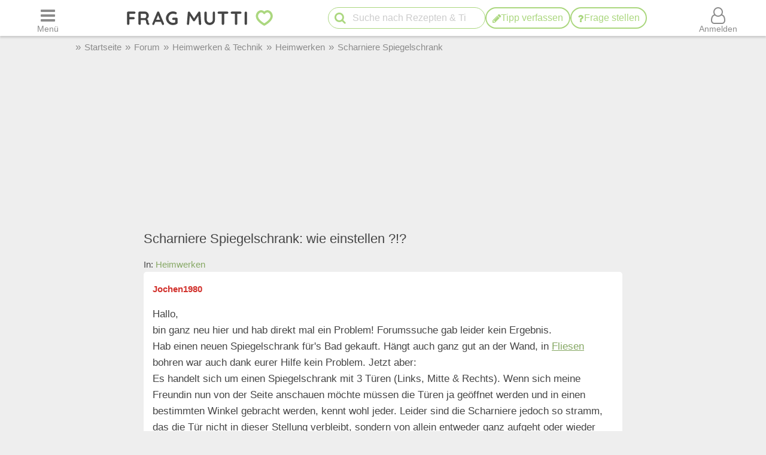

--- FILE ---
content_type: text/html; charset=UTF-8
request_url: https://forum.frag-mutti.de/index.php?showtopic=44778
body_size: 31119
content:
<!DOCTYPE html>
<html lang="de">
<head>
<meta charset="UTF-8">
<link rel="preload" href="https://cdn.mutti.de/css/icons/fonts2/icomoon.woff2" as="font" type="font/woff2" crossorigin="anonymous">
<title>Scharniere Spiegelschrank: wie einstellen ?!? Frag Mutti-Forum</title>
<meta property="og:title" content="Scharniere Spiegelschrank: wie einstellen ?!? Frag Mutti-Forum">
<meta name="description" content="Hallo, bin ganz neu hier und hab direkt mal ein Problem! Forumssuche gab leider kein Ergebnis. Hab einen neuen Spiegelschrank für&#039;s Bad…">
<meta property="og:description" content="Hallo, bin ganz neu hier und hab direkt mal ein Problem! Forumssuche gab leider kein Ergebnis. Hab einen neuen Spiegelschrank für&#039;s Bad…">
<meta property="og:site_name" content="Frag Mutti"> 
<meta property="og:type" content="website"> 
<meta property="fb:app_id" content="163633909738">
<meta name="viewport" content="width=device-width, initial-scale=1.0">
<script>
const LOGIN_LINK = 'https://www.frag-mutti.de/anmelden?login';
const REGISTER_LINK = 'https://www.frag-mutti.de/anmelden';
window.cmp_params = "&usedesign=30774";
// enable the PUR model with sensible defaults
window.cmp_pur_enable = true;

// provide text macros for the highfivve design
window.cmp_textmacros = {
  subscription:"PUR: werbefrei lesen",
  subscription_link: "/werbefrei",
  subscription_login_link: "/anmelden?login",
  subscription_button: "Werbefrei für 2,50 &euro; / Monat",
  subscription_price: "2,50 &euro; / Monat"
};
// if you have your own PUR system running, you should know the user status
// on the backend and set this directly in your html output
window.cmp_pur_loggedin = false; // for paying users otherwise false

if(!("gdprAppliesGlobally" in window)){window.gdprAppliesGlobally=true}if(!("cmp_id" in window)||window.cmp_id<1){window.cmp_id=0}if(!("cmp_cdid" in window)){window.cmp_cdid="cfddb307c1269"}if(!("cmp_params" in window)){window.cmp_params=""}if(!("cmp_host" in window)){window.cmp_host="b.delivery.consentmanager.net"}if(!("cmp_cdn" in window)){window.cmp_cdn="cdn.consentmanager.net"}if(!("cmp_proto" in window)){window.cmp_proto="https:"}if(!("cmp_codesrc" in window)){window.cmp_codesrc="1"}window.cmp_getsupportedLangs=function(){var b=["DE","EN","FR","IT","NO","DA","FI","ES","PT","RO","BG","ET","EL","GA","HR","LV","LT","MT","NL","PL","SV","SK","SL","CS","HU","RU","SR","ZH","TR","UK","AR","BS"];if("cmp_customlanguages" in window){for(var a=0;a<window.cmp_customlanguages.length;a++){b.push(window.cmp_customlanguages[a].l.toUpperCase())}}return b};window.cmp_getRTLLangs=function(){var a=["AR"];if("cmp_customlanguages" in window){for(var b=0;b<window.cmp_customlanguages.length;b++){if("r" in window.cmp_customlanguages[b]&&window.cmp_customlanguages[b].r){a.push(window.cmp_customlanguages[b].l)}}}return a};window.cmp_getlang=function(a){if(typeof(a)!="boolean"){a=true}if(a&&typeof(cmp_getlang.usedlang)=="string"&&cmp_getlang.usedlang!==""){return cmp_getlang.usedlang}return window.cmp_getlangs()[0]};window.cmp_getlangs=function(){var g=window.cmp_getsupportedLangs();var c=[];var f=location.hash;var e=location.search;var j="cmp_params" in window?window.cmp_params:"";var a="languages" in navigator?navigator.languages:[];if(f.indexOf("cmplang=")!=-1){c.push(f.substr(f.indexOf("cmplang=")+8,2).toUpperCase())}else{if(e.indexOf("cmplang=")!=-1){c.push(e.substr(e.indexOf("cmplang=")+8,2).toUpperCase())}else{if(j.indexOf("cmplang=")!=-1){c.push(j.substr(j.indexOf("cmplang=")+8,2).toUpperCase())}else{if("cmp_setlang" in window&&window.cmp_setlang!=""){c.push(window.cmp_setlang.toUpperCase())}else{if("cmp_langdetect" in window&&window.cmp_langdetect==1){c.push(window.cmp_getPageLang())}else{if(a.length>0){for(var d=0;d<a.length;d++){c.push(a[d])}}if("language" in navigator){c.push(navigator.language)}if("userLanguage" in navigator){c.push(navigator.userLanguage)}}}}}}var h=[];for(var d=0;d<c.length;d++){var b=c[d].toUpperCase();if(b.length<2){continue}if(g.indexOf(b)!=-1){h.push(b)}else{if(b.indexOf("-")!=-1){b=b.substr(0,2)}if(g.indexOf(b)!=-1){h.push(b)}}}if(h.length==0&&typeof(cmp_getlang.defaultlang)=="string"&&cmp_getlang.defaultlang!==""){return[cmp_getlang.defaultlang.toUpperCase()]}else{return h.length>0?h:["EN"]}};window.cmp_getPageLangs=function(){var a=window.cmp_getXMLLang();if(a!=""){a=[a.toUpperCase()]}else{a=[]}a=a.concat(window.cmp_getLangsFromURL());return a.length>0?a:["EN"]};window.cmp_getPageLang=function(){var a=window.cmp_getPageLangs();return a.length>0?a[0]:""};window.cmp_getLangsFromURL=function(){var c=window.cmp_getsupportedLangs();var b=location;var m="toUpperCase";var g=b.hostname[m]()+".";var a=b.pathname[m]()+"/";var f=[];for(var e=0;e<c.length;e++){var j=a.substring(0,c[e].length+1);if(g.substring(0,c[e].length+1)==c[e]+"."){f.push(c[e][m]())}else{if(c[e].length==5){var k=c[e].substring(3,5)+"-"+c[e].substring(0,2);if(g.substring(0,k.length+1)==k+"."){f.push(c[e][m]())}}else{if(j==c[e]+"/"||j=="/"+c[e]){f.push(c[e][m]())}else{if(j==c[e].replace("-","/")+"/"||j=="/"+c[e].replace("-","/")){f.push(c[e][m]())}else{if(c[e].length==5){var k=c[e].substring(3,5)+"-"+c[e].substring(0,2);var h=a.substring(0,k.length+1);if(h==k+"/"||h==k.replace("-","/")+"/"){f.push(c[e][m]())}}}}}}}return f};window.cmp_getXMLLang=function(){var c=document.getElementsByTagName("html");if(c.length>0){var c=c[0]}else{c=document.documentElement}if(c&&c.getAttribute){var a=c.getAttribute("xml:lang");if(typeof(a)!="string"||a==""){a=c.getAttribute("lang")}if(typeof(a)=="string"&&a!=""){var b=window.cmp_getsupportedLangs();return b.indexOf(a.toUpperCase())!=-1?a:""}else{return""}}};(function(){var B=document;var C=B.getElementsByTagName;var o=window;var t="";var h="";var k="";var D=function(e){var i="cmp_"+e;e="cmp"+e+"=";var d="";var l=e.length;var G=location;var H=G.hash;var w=G.search;var u=H.indexOf(e);var F=w.indexOf(e);if(u!=-1){d=H.substring(u+l,9999)}else{if(F!=-1){d=w.substring(F+l,9999)}else{return i in o&&typeof(o[i])!=="function"?o[i]:""}}var E=d.indexOf("&");if(E!=-1){d=d.substring(0,E)}return d};var j=D("lang");if(j!=""){t=j;k=t}else{if("cmp_getlang" in o){t=o.cmp_getlang().toLowerCase();h=o.cmp_getlangs().slice(0,3).join("_");k=o.cmp_getPageLangs().slice(0,3).join("_");if("cmp_customlanguages" in o){var m=o.cmp_customlanguages;for(var x=0;x<m.length;x++){var a=m[x].l.toLowerCase();if(a==t){t="en"}}}}}var q=("cmp_proto" in o)?o.cmp_proto:"https:";if(q!="http:"&&q!="https:"){q="https:"}var n=("cmp_ref" in o)?o.cmp_ref:location.href;if(n.length>300){n=n.substring(0,300)}var z=function(d){var I=B.createElement("script");I.setAttribute("data-cmp-ab","2");I.type="text/javascript";I.defer=true;I.src=d;var H=["body","div","span","script","head"];var w="currentScript";var F="parentElement";var l="appendChild";var G="body";if(B[w]&&B[w][F]){B[w][F][l](I)}else{if(B[G]){B[G][l](I)}else{for(var u=0;u<H.length;u++){var E=C(H[u]);if(E.length>0){E[0][l](I);break}}}}};var b=D("design");var c=D("regulationkey");var y=D("gppkey");var s=D("att");var f=o.encodeURIComponent;var g=false;try{g=B.cookie.length>0}catch(A){g=false}var p=q+"//"+o.cmp_host+"/delivery/cmp.php?";p+=("cmp_id" in o&&o.cmp_id>0?"id="+o.cmp_id:"")+("cmp_cdid" in o?"&cdid="+o.cmp_cdid:"")+"&h="+f(n);p+=(b!=""?"&cmpdesign="+f(b):"")+(c!=""?"&cmpregulationkey="+f(c):"")+(y!=""?"&cmpgppkey="+f(y):"");p+=(s!=""?"&cmpatt="+f(s):"")+("cmp_params" in o?"&"+o.cmp_params:"")+(g?"&__cmpfcc=1":"");z(p+"&l="+f(t)+"&ls="+f(h)+"&lp="+f(k)+"&o="+(new Date()).getTime());var r="js";var v=D("debugunminimized")!=""?"":".min";if(D("debugcoverage")=="1"){r="instrumented";v=""}if(D("debugtest")=="1"){r="jstests";v=""}z(q+"//"+o.cmp_cdn+"/delivery/"+r+"/cmp_final"+v+".js")})();window.cmp_addFrame=function(b){if(!window.frames[b]){if(document.body){var a=document.createElement("iframe");a.style.cssText="display:none";if("cmp_cdn" in window&&"cmp_ultrablocking" in window&&window.cmp_ultrablocking>0){a.src="//"+window.cmp_cdn+"/delivery/empty.html"}a.name=b;a.setAttribute("title","Intentionally hidden, please ignore");a.setAttribute("role","none");a.setAttribute("tabindex","-1");document.body.appendChild(a)}else{window.setTimeout(window.cmp_addFrame,10,b)}}};window.cmp_rc=function(c,b){var l="";try{l=document.cookie}catch(h){l=""}var j="";var f=0;var g=false;while(l!=""&&f<100){f++;while(l.substr(0,1)==" "){l=l.substr(1,l.length)}var k=l.substring(0,l.indexOf("="));if(l.indexOf(";")!=-1){var m=l.substring(l.indexOf("=")+1,l.indexOf(";"))}else{var m=l.substr(l.indexOf("=")+1,l.length)}if(c==k){j=m;g=true}var d=l.indexOf(";")+1;if(d==0){d=l.length}l=l.substring(d,l.length)}if(!g&&typeof(b)=="string"){j=b}return(j)};window.cmp_stub=function(){var a=arguments;__cmp.a=__cmp.a||[];if(!a.length){return __cmp.a}else{if(a[0]==="ping"){if(a[1]===2){a[2]({gdprApplies:gdprAppliesGlobally,cmpLoaded:false,cmpStatus:"stub",displayStatus:"hidden",apiVersion:"2.2",cmpId:31},true)}else{a[2](false,true)}}else{if(a[0]==="getUSPData"){a[2]({version:1,uspString:window.cmp_rc("__cmpccpausps","1---")},true)}else{if(a[0]==="getTCData"){__cmp.a.push([].slice.apply(a))}else{if(a[0]==="addEventListener"||a[0]==="removeEventListener"){__cmp.a.push([].slice.apply(a))}else{if(a.length==4&&a[3]===false){a[2]({},false)}else{__cmp.a.push([].slice.apply(a))}}}}}}};window.cmp_gpp_ping=function(){return{gppVersion:"1.1",cmpStatus:"stub",cmpDisplayStatus:"hidden",signalStatus:"not ready",supportedAPIs:["5:tcfcav1","7:usnat","8:usca","9:usva","10:usco","11:usut","12:usct"],cmpId:31,sectionList:[],applicableSections:[0],gppString:"",parsedSections:{}}};window.cmp_gppstub=function(){var c=arguments;__gpp.q=__gpp.q||[];if(!c.length){return __gpp.q}var h=c[0];var g=c.length>1?c[1]:null;var f=c.length>2?c[2]:null;var a=null;var j=false;if(h==="ping"){a=window.cmp_gpp_ping();j=true}else{if(h==="addEventListener"){__gpp.e=__gpp.e||[];if(!("lastId" in __gpp)){__gpp.lastId=0}__gpp.lastId++;var d=__gpp.lastId;__gpp.e.push({id:d,callback:g});a={eventName:"listenerRegistered",listenerId:d,data:true,pingData:window.cmp_gpp_ping()};j=true}else{if(h==="removeEventListener"){__gpp.e=__gpp.e||[];a=false;for(var e=0;e<__gpp.e.length;e++){if(__gpp.e[e].id==f){__gpp.e[e].splice(e,1);a=true;break}}j=true}else{__gpp.q.push([].slice.apply(c))}}}if(a!==null&&typeof(g)==="function"){g(a,j)}};window.cmp_msghandler=function(d){var a=typeof d.data==="string";try{var c=a?JSON.parse(d.data):d.data}catch(f){var c=null}if(typeof(c)==="object"&&c!==null&&"__cmpCall" in c){var b=c.__cmpCall;window.__cmp(b.command,b.parameter,function(h,g){var e={__cmpReturn:{returnValue:h,success:g,callId:b.callId}};d.source.postMessage(a?JSON.stringify(e):e,"*")})}if(typeof(c)==="object"&&c!==null&&"__uspapiCall" in c){var b=c.__uspapiCall;window.__uspapi(b.command,b.version,function(h,g){var e={__uspapiReturn:{returnValue:h,success:g,callId:b.callId}};d.source.postMessage(a?JSON.stringify(e):e,"*")})}if(typeof(c)==="object"&&c!==null&&"__tcfapiCall" in c){var b=c.__tcfapiCall;window.__tcfapi(b.command,b.version,function(h,g){var e={__tcfapiReturn:{returnValue:h,success:g,callId:b.callId}};d.source.postMessage(a?JSON.stringify(e):e,"*")},b.parameter)}if(typeof(c)==="object"&&c!==null&&"__gppCall" in c){var b=c.__gppCall;window.__gpp(b.command,function(h,g){var e={__gppReturn:{returnValue:h,success:g,callId:b.callId}};d.source.postMessage(a?JSON.stringify(e):e,"*")},"parameter" in b?b.parameter:null,"version" in b?b.version:1)}};window.cmp_setStub=function(a){if(!(a in window)||(typeof(window[a])!=="function"&&typeof(window[a])!=="object"&&(typeof(window[a])==="undefined"||window[a]!==null))){window[a]=window.cmp_stub;window[a].msgHandler=window.cmp_msghandler;window.addEventListener("message",window.cmp_msghandler,false)}};window.cmp_setGppStub=function(a){if(!(a in window)||(typeof(window[a])!=="function"&&typeof(window[a])!=="object"&&(typeof(window[a])==="undefined"||window[a]!==null))){window[a]=window.cmp_gppstub;window[a].msgHandler=window.cmp_msghandler;window.addEventListener("message",window.cmp_msghandler,false)}};if(!("cmp_noiframepixel" in window)){window.cmp_addFrame("__cmpLocator")}if((!("cmp_disableusp" in window)||!window.cmp_disableusp)&&!("cmp_noiframepixel" in window)){window.cmp_addFrame("__uspapiLocator")}if((!("cmp_disabletcf" in window)||!window.cmp_disabletcf)&&!("cmp_noiframepixel" in window)){window.cmp_addFrame("__tcfapiLocator")}if((!("cmp_disablegpp" in window)||!window.cmp_disablegpp)&&!("cmp_noiframepixel" in window)){window.cmp_addFrame("__gppLocator")}window.cmp_setStub("__cmp");if(!("cmp_disabletcf" in window)||!window.cmp_disabletcf){window.cmp_setStub("__tcfapi")}if(!("cmp_disableusp" in window)||!window.cmp_disableusp){window.cmp_setStub("__uspapi")}if(!("cmp_disablegpp" in window)||!window.cmp_disablegpp){window.cmp_setGppStub("__gpp")};
window.cmp_addFrame("__cmapiLocator");
window.cmp_addFrame("__tcfapiLocator");//remove this line to remove IAB TCF v2 support
window.cmp_setStub("__cmapi");
window.cmp_setStub("__tcfapi");//remove this line to remove IAB TCF v2 support
const JS_IS_OSP_ARTICLE = false;
const JS_JQUERY_LIBRARY = 'https://cdn.mutti.de/libs/jquery/jquery.slim.min.js';
const SCRIPTS = {"tip_options":"\/js\/tip_options.min.227a2a904d619451aaa74ed1af542c4f.js","start_popup":"https:\/\/cdn.mutti.de\/js\/start_popup.min.0da32a0f46ffc35d299deb0daafdc819.js","comments":"\/js\/comments.min.139c5d53adebe0b580d1c8a087f994a8.js","upload":"\/js\/upload.min.051089e895abbdd49e754eca338c2cb2.js","app_dialog":"https:\/\/cdn.mutti.de\/js\/app_dialog.min.bc255ec66000c7b0094aa1c782d9da17.js","share":"https:\/\/cdn.mutti.de\/js\/share.min.2b6fa62edb8fa00234d0bdf30a89739e.js","netid":"\/js\/netid.min.9e7ef6d8bce80c5ce16b44111d91e92e.js"};
const js_img_min_width = 1024;
const js_img_min_height = 576;
const JS_PROJECT_URL = 'https://www.frag-mutti.de/';
const JS_PROJECT_BOARD_URL = 'https://forum.frag-mutti.de/';
const JS_LOGGED_IN = false;
const JS_SHOW_CATEGORY = 0;
const JS_CATEGORY_ID = 0;
const JS_ARTICLE_ID = 0;
const JS_IS_FORUM = true;
</script>
<link rel="canonical" href="https://forum.frag-mutti.de/index.php?showtopic=44778"><meta property="og:url" content="https://forum.frag-mutti.de/index.php?showtopic=44778">	<meta property="twitter:image" content="">
	<meta property="og:image" content="https://www.frag-mutti.de/images/logo/lotte-mit-frag-mutti.png">
	<meta name="apple-itunes-app" content="app-id=498185033, affiliate-data=1001l5Uy">
<link rel="manifest" href="/manifest.json">
<link rel="apple-touch-icon" sizes="180x180" href="/apple-touch-icon.png">
<link rel="icon" type="image/png" href="/favicon-16x16.png" sizes="16x16">  
<link rel="icon" type="image/png" href="/favicon-32x32.png" sizes="32x32">  
<link rel="icon" type="image/png" href="/favicon-48x48.png" sizes="48x48">  
<link rel="icon" type="image/png" href="/favicon-96x96.png" sizes="96x96">  
<link rel="mask-icon" href="/safari-pinned-tab.svg" color="#abd77f">
<meta name="msapplication-TileColor" content="#abd77f">
<meta name="theme-color" content="#ffffff">
<link rel="alternate" type="application/rss+xml" title="https://www.frag-mutti.de/ RSS" href="https://www.frag-mutti.de/newsfeed/rss-de.xml">
<style>
:root{--fm-bg-color:#eee;--fm-font-color:#454545;--fm-dark-font-color:#2c2c2c;--fm-scetch-grey:#8b8b8b;--fm-bright-bg-color:#fff;--fm-very-bright-bg-color:#fafafa;--fm-bright-grey:#ccc;--fm-dark-grey:#333;--fm-link-color:#86a864;--fm-green:#abd77f;--fm-dark-green:#92b86d;--fm-scrollable-gradient:255,255,255;--fm-scrollable-gradient-grey:238,238,238;--fm-header-shadow:#ccc;--ring-color:var(--fm-dark-green);--ring-outline:3px solid var(--ring-color);--ring-outline-animation:7px solid var(--ring-color);--ring-offset:2px;  --ring-shadow:none}html:not(.print-view):has(#dark-mode:checked){--fm-bg-color:#222;--fm-font-color:#f5f5f5;--fm-dark-font-color:#f5f5f5;--fm-bright-bg-color:#444;--fm-link-color:#abd77f;--fm-scetch-grey:#bfbfbf;--fm-green:#abd77f;--fm-dark-green:#abd77f;--fm-bright-grey:#aaa;--fm-dark-grey:#333;--fm-very-bright-bg-color:#333;--fm-scrollable-gradient:68,68,68;--fm-scrollable-gradient-grey:17,17,17;--fm-header-shadow:#666}html:not(.print-view):has(#dark-mode:checked) img:not(#logo-img){filter:brightness(.8) contrast(1.2)}html:not(.print-view):has(#dark-mode:checked) #logo-img{content:url("https://cdn.mutti.de/images/logo/logo-dark.svg")}html{font-size:16px}@media screen and (min-width:1180px){html{font-size:17px}}html,body{margin:0;padding:0;border:0}body{background-color:var(--fm-bg-color);font-family:"Helvetica Neue",Helvetica,Arial,sans-serif;font-size:1rem;color:var(--fm-font-color);line-height:1.6}h1,.h1{font-size:2rem;margin-block-start:.67em;margin-block-end:.67em}h2,.h2{font-size:1.5rem;margin-block-start:.83em;margin-block-end:.83em}h3,.h3{font-size:1.3rem;margin-block-start:1em;margin-block-end:1em}h4,.h4{font-size:1.1rem;margin-block-start:1.33em;margin-block-end:1.33em}h1,h2,h3,.h1,.h2,.h3{padding-bottom:0.4em; border-bottom:1px solid var(--fm-scetch-grey)}h1,.h1,h2,.h2,h3,.h3,h4,.h4{overflow-wrap:break-word;font-weight:normal;hyphens:auto}.themebox :is(h1,.h1,h2,.h2,h3,.h3){border-bottom:none;padding-bottom:0}i{display:inline-block}img{vertical-align:middle;max-width:100%;height:auto;border:0}form{padding:0;margin:0}a,a:visited,.rating button.plain-button,button.csrf-l-button,.fwd,button.fwd.inline{color:var(--fm-link-color);text-decoration:none}button.inline{display:inline;text-align:left}ol,ul{padding-left:2.2em}label{font-style:italic;color:var(--fm-scetch-grey)}#shopping-cart-button,#action-icons .action-text,.show-on-print,.post_color blockquote + br,#page-header .fa-times,#page-header .fa-angle-up,#show-comments .u-visible-desktop,#left-flexbox,#right-flexbox{display:none}table{border-spacing:0}table,tr,td{font-family:"Helvetica Neue",Helvetica,Arial,sans-serif;font-size:1rem;color:var(--fm-font-color);line-height:1.5; margin:0;padding:0;border:0}#page-header{width:100%;position:fixed;z-index:1300;top:0;display:flex;flex-wrap:wrap;justify-content:space-between;align-items:center;will-change:transform;transform:translateZ(0)}#menu-button{order:1}#logo{text-align:center;flex-grow:1;order:2}.header-label,#logo{background-color:var(--fm-bright-bg-color);height:60px}#search-button{order:3}#shopping-cart-button{color:#cc081f;order:4}#user-menu-button{order:5}#user-menu-button .circle-avatar{position:relative;width:36px;height:36px;border:2px solid var(--fm-bg-color)}#logo-link{display:inline-block}object#logo-img{pointer-events:none}#logo-img{width:210px;height:60px;vertical-align:top}.header-label{display:flex;justify-content:center;align-items:center;flex-basis:50px}button.header-label{background-color:var(--fm-bright-bg-color);color:var(--fm-scetch-grey);padding:0}@media screen{#main-content{background-color:var(--fm-bg-color) !important;max-width:800px}}.header-label > i{font-size:24px}#search{order:5;padding:8px 1%;flex-basis:100%;display:flex;justify-content:space-between;column-gap:5px;background-color:var(--fm-bg-color);box-shadow:inset 0px 3px 3px 0 var(--fm-header-shadow)}main{ padding-top:162px}main.streamlined{padding-top:62px}#cd-dropdown{visibility:hidden;position:fixed;z-index:9999999998;top:0;left:0;width:310px;height:100%}#main-container{margin:0 auto;width:98%}.fixed-btn .fa-icon-btn{background:var(--fm-bright-bg-color);width:32px;height:32px;border:2px solid var(--fm-scetch-grey);color:var(--fm-green);border-radius:32px;display:inline-block;text-align:center;line-height:32px;cursor:pointer}#search-box{position:relative;max-width:400px}#q{padding:0 30px 0 40px;height:36px;border-color:var(--fm-green);width:100%;box-sizing:border-box}#action-icons{white-space:nowrap;display:flex;column-gap:5px}#action-icons > button{text-transform:none;background:var(--fm-bright-bg-color);height:36px;min-height:36px;min-width:36px;border:2px solid var(--fm-green);color:var(--fm-green);padding:0}#start-search,#new-search{position:absolute;top:2px;left:6px;z-index:1;color:var(--fm-green);font-size:20px;padding:5px;margin:0;border:none;cursor:pointer;background:transparent}#new-search{right:6px;left:auto;z-index:1;color:var(--fm-scetch-grey)}input[type="search"]{-webkit-appearance:textfield}.boxsize{-moz-box-sizing:border-box;-webkit-box-sizing:border-box;-ms-box-sizing:border-box;box-sizing:border-box;width:100%}input[type="email"],input[type="number"],input[type="text"],input[type="password"],input[type="search"],textarea,input[type="file"],input[type="date"]{font-size:16px;font-family:"Helvetica Neue",Helvetica,Arial,sans-serif;margin:0;padding:9px 16px;border:1px solid var(--fm-scetch-grey);background-color:var(--fm-bright-bg-color);color:var(--fm-font-color);-webkit-border-radius:20px;-moz-border-radius:20px;border-radius:20px;-webkit-appearance:none;-moz-appearance:none;appearance:none}input[type="file"]{padding-left:5px;padding-right:2px}input[type="number"]{padding-left:10px;padding-right:10px}#breadcrumbs{min-height:36px;display:none;align-items:center;width:100%;max-width:1040px}.mobile-breadcrumbs #breadcrumbs{display:flex}#breadcrumb{padding:0;margin:0}#breadcrumb li,#breadcrumb > li.link::before{display:inline-block}#breadcrumb > li.link::before{content:"»";margin:0 6px;color:var(--fm-scetch-grey)}#breadcrumb a{color:var(--fm-scetch-grey);font-size:0.9rem;text-decoration:none}button.fwd,.plain-button{font-family:"Helvetica Neue",Helvetica,Arial,sans-serif;font-size:1rem;color:var(--fm-font-color);background:none;border:0;cursor:pointer;padding:0;display:inline-flex;column-gap:5px;align-items:center}.fwd{cursor:pointer}#header-ad-wrapper{display:flex;justify-content:center}#sticky-header-ad{display:flex;align-items:center;justify-content:center;overflow:hidden; height:50px;max-width:970px}.img-wrapper,.img-wrapper img{position:relative}.img-wrapper,.img-wrapper img,.img-wrapper > a{-webkit-border-top-left-radius:5px;-moz-border-top-left-radius:5px;border-top-left-radius:5px;-webkit-border-top-right-radius:5px;-moz-border-top-right-radius:5px;border-top-right-radius:5px;background-color:var(--fm-bg-color)}.themebox,.tableborder > table,.tablepad{background-color:var(--fm-bright-bg-color);-webkit-border-radius:5px;-moz-border-radius:5px;border-radius:5px}.themebox-padding{padding:1px 8px}.brick .brick-description,.brick .brick-date,.brick{font-size:0.9rem}.brick .brick-image{display:block;width:100%}.bricks.fixed-mode .brick-image{object-fit:cover;aspect-ratio:1 / 1}.brick-image-wrapper{position:relative}.brick-image-wrapper .brick-watermark{background-color:rgba(0,0,0,0.5);color:var(--fm-bright-grey);padding:4px 6px;position:absolute;bottom:0;text-align:right;font-style:italic}.brick .add-tip-ad .brick-image-wrapper{text-align:center;height:150px;font-size:64px;line-height:150px;color:var(--fm-green)}.brick .brick-category{color:var(--fm-dark-green);padding:5px 0;font-size:0.9rem;border-top:1px solid var(--fm-dark-green);text-overflow:ellipsis;overflow:hidden;white-space:nowrap}.brick .brick-rating,.brick .brick-comments{font-size:0.9rem;display:inline-block;margin-left:6px;color:var(--fm-scetch-grey)}.brick .fa-comment{margin-left:13px}.brick > a,.brick > a:hover,.brick > .fwd,.brick > .fwd:hover,.brick h3,.brick .h3{display:block;color:var(--fm-dark-font-color);margin:0;padding:8px 6px;font-size:1rem;font-weight:bold;overflow-wrap:break-word;text-decoration:none;hyphens:auto;text-align:left}.fixed-mode .brick > a,.fixed-mode .brick > a:hover,.fixed-mode .brick > .fwd,.fixed-mode .brick > .fwd:hover,.fixed-mode .brick h3,.fixed-mode .brick .h3{text-overflow:ellipsis;overflow:hidden;-webkit-line-clamp:4;display:block;display:-webkit-box;-webkit-box-orient:vertical;max-height:6.1rem}.brick-bottom{padding:0 6px}.fixed-mode .brick-bottom{margin-top:auto}.brick .brick-date{text-overflow:ellipsis;overflow:hidden;white-space:nowrap;color:var(--fm-scetch-grey);margin:0 0 10px 6px}.brick > .brick-rating-comments,.brick > .brick-category{padding-left:6px}.fixed-mode .brick .brick-date{margin:0 0 3px 0}.swiper-slide .brick{display:inline}.circle-avatar{background-repeat:no-repeat;background-position:50% 50%;background-size:cover;border-radius:50%;height:74px;width:74px;display:block}.circle-avatar > img{border-radius:50%;width:100%;height:100%;object-fit:cover}.tb.fwd{text-decoration:none}.video-container{max-width:720px;margin:0 auto;margin-block-start:1em;margin-block-end:1em}.shorts.video-container{max-width:280px}.video-container iframe,.video-container object,.video-container embed{aspect-ratio:16 / 9;width:100%;height:100%}.shorts.video-container iframe{aspect-ratio:8.99 / 16}.light-text{font-size:0.9rem;color:var(--fm-scetch-grey)}.author-box .circle-avatar{margin-right:12px}.author-name,.normalname a,.normalname button{text-decoration:none}a.tb,.tb,button.tb,input[type="submit"]{text-transform:uppercase;text-decoration:none;display:inline-flex;column-gap:5px;justify-content:center;align-items:center;padding:0 20px;min-height:38px;min-width:38px;margin-bottom:0;font-size:1rem;font-weight:normal;text-align:center;white-space:nowrap;cursor:pointer;background-image:none;border:2px solid var(--fm-green);border-radius:38px;-webkit-border-radius:19px;-moz-border-radius:19px;-webkit-user-select:none;-moz-user-select:none;-ms-user-select:none;-o-user-select:none;user-select:none;color:var(--fm-dark-green);background-color:var(--fm-bright-bg-color);box-sizing:border-box}input[type=submit].small-tb,.tb.small-tb{font-size:0.9rem;min-height:30px;padding:0 12px}input[type=submit].tiny-tb,.tb.tiny-tb{font-size:0.9rem;min-height:24px;padding:0 7px}.tb.wrap-tb{text-transform:none;padding-left:10px;padding-right:10px}@media screen and (max-width:600px){.tb.wrap-tb *:first-child{flex-basis:100%}.tb.wrap-tb{flex-wrap:wrap;font-size:0.9rem;border-radius:15px;padding:2px 0}}.tb.white-tb{border:2px solid var(--fm-bright-bg-color);background-color:var(--fm-bright-bg-color);color:var(--fm-green)}.tb.orange-tb{border:1px solid var(--fm-font-color);background-color:#ffe186;color:var(--fm-font-color)}.tb.invert-tb{border:2px solid var(--fm-bright-bg-color);background-color:var(--fm-green);color:var(--fm-bright-bg-color)}a.tb.vib,.tb.vib,input[type="submit"].vib{color:var(--fm-bright-bg-color);border:0;background-color:var(--fm-green);border:1px solid var(--fm-green)} .h5-sticky-ad{background-color:#f3f3f3;border:none;bottom:0;box-shadow:0 -1px 1px 0 rgba(0,0,0,0.2);min-height:50px;max-height:100px;left:0;padding:2px 0;position:fixed;text-align:center;width:100%;z-index:1201}fieldset{border:none;border-radius:10px;padding:20px 10px;margin:50px 0;background-color:var(--fm-very-bright-bg-color);box-shadow:0px 0px 1px var(--fm-scetch-grey)}legend{text-align:center;position:relative;top:-13px;font-weight:bold;font-size:1rem}.author-box{display:flex;align-items:center}.author-box .author-name,.author-box a,.author-box .fwd{padding:0;text-align:left;color:var(--fm-font-color);font-size:22px;max-width:250px;white-space:nowrap;text-overflow:ellipsis;overflow:hidden;display:inline-block}#glomex-sticky-player{position:fixed;bottom:0;right:0;width:200px;aspect-ratio:16 / 9;visibility:hidden;pointer-events:none}li[itemprop=recipeIngredient],ul.ingredients-list li{cursor:pointer;list-style-type:none;line-height:1.5}li[itemprop=recipeIngredient]::before,ul.ingredients-list li::before{font-family:icomoon;font-weight:normal;display:inline-block;padding:0;vertical-align:middle;font-size:20px;width:1rem;margin-left:-1.5rem;margin-right:0.5rem;content:"\f096";color:#a7a7a7}li[itemprop=recipeIngredient].checked::before,ul.ingredients-list li.checked::before{content:"\f046";color:var(--fm-dark-green)}li[itemprop=recipeIngredient].checked,ul.ingredients-list li.checked{color:#a7a7a7}@media (max-width:809px){body.hide-search #page-header:not(.hide-header){box-shadow:0px 3px 3px 0 var(--fm-header-shadow)}#fm_header{min-width:300px;max-width:320px;overflow:hidden}#header-ad-wrapper ~ #main-container{padding-top:60px}.mobile-breadcrumbs #header-ad-wrapper ~ #main-container{padding-top:0}.mobile-breadcrumbs #breadcrumbs{margin-top:60px}#sticky-header-ad{transition:transform 0.2s ease-in-out;-webkit-transition:transform 0.2s ease-in-out;position:fixed;width:100%;background-color:var(--fm-bg-color);top:112px;height:auto;max-height:100px;z-index:3;align-items:stretch}.header-ad--button{border:none;background-color:var(--fm-bg-color);width:22px}#search{width:100%;box-sizing:border-box}#glomex-sticky-player.moveup50{bottom:50px}#glomex-sticky-player:has(~ .st-adunit){bottom:116px}#glomex-sticky-player:has(~ #ogy-ad-slot),#glomex-sticky-player.moveup100{bottom:100px}}@media (min-width:768px){.u-hidden-desktop{display:none}.u-visible-desktop{display:block}fieldset{padding:20px}legend{margin-left:-20px;text-align:left}legend + p{margin-top:0}} .static-page{padding:1px 5% 30px 5%}.regular-layout .img-wrapper,.regular-layout .img-wrapper img,.regular-layout .img-wrapper > a{min-height:174px}#last,.entry,#article-body h2,#article-body h3,#article-body li,#answer-form,.comment,#article-body .h2,#article-body .h3,#article-body .infobox,#zutaten{scroll-margin-top:65px}.article-left,.article-right{float:none;margin:20px auto;max-width:300px;display:block}#q::-webkit-input-placeholder{color:var(--fm-bright-bg-color)}#q::-moz-placeholder{color:var(--fm-bright-bg-color)}#q:-ms-input-placeholder{color:var(--fm-bright-bg-color)}#q:-moz-placeholder{color:var(--fm-bright-bg-color)}.fixed-btn{position:absolute;z-index:120000}#scrolltotop{right:46px}.fixed{position:fixed}.fixed-btn .fixed{bottom:55px}#scrolltotop.visible .fixed.moveup50,#tip-options .fixed.moveup50{transform:translateY(-30px);-webkit-transform:translateY(-30px)}#scrolltotop.visible .fixed.moveup100,#tip-options .fixed.moveup100{transform:translateY(-80px);-webkit-transform:translateY(-80px)}#scrolltotop:not(.visible) .fixed{transform:translateY(178px);-webkit-transform:translateY(178px)}@media screen and (max-width:499px){.hide-on-mobile,.hide-on-tablet{display:none !important}}@media screen and (max-width:699px){.hide{display:none}.page-footer{content-visibility:auto;contain-intrinsic-height:700px}#fm-footer{content-visibility:auto;contain-intrinsic-height:250px}.similar-tips{content-visibility:auto;contain-intrinsic-height:600px}.content-recommendations{content-visibility:auto}}@media screen and (min-width:700px){.themebox-padding,#fm-article .img-wrapper{padding:1px 40px}}@media screen and (min-width:760px){#fm_header.hide-fm_header-desktop{display:none}.content-recommendations{min-height:400px}}@media screen and (min-width:810px){#main-content{min-width:800px}#main-container{width:auto;margin:0}#header-ad-wrapper + #main-container #main-content{padding-top:20px}main{display:flex;flex-direction:column;align-items:center}.header-label > i{font-size:28px;position:relative;top:-4px}#header-ad-wrapper{min-height:250px}#sticky-header-ad{min-height:250px;margin:0 auto}#breadcrumbs{display:flex}#page-header{height:60px;background-color:var(--fm-bright-bg-color);box-shadow:0px 3px 3px 0 var(--fm-header-shadow)}.header-ad--button,#search-button{display:none}#logo{flex-grow:0}#logo-img{width:270px}#search{background:var(--fm-bright-bg-color);align-items:center;height:60px;box-shadow:none;padding:0;order:3;flex-basis:auto}#shopping-cart-button{order:4}#shopping-cart-button::before{content:"Rewe\00a0("attr(data-n)")";color:var(--fm-scetch-grey)}#user-menu-button{order:5}#q,#q:focus-visible{border-color:var(--fm-green)}main{padding-top:60px}.fixed-btn .fa-icon-btn{background:var(--fm-bright-bg-color);width:48px;height:48px;display:inline-block;line-height:48px}.fixed-btn .fixed{bottom:70px}#scrolltotop{right:62px}.header-label{position:relative}.header-label::before{position:absolute;bottom:4px;font-size:0.8rem;font-style:normal}#page-header.with-cart .header-label{flex-shrink:1}#menu-button::before{content:"Menü"}#user-menu-button.logged-out::before{content:"Anmelden"}.author-box .author-name,.author-box a,.author-box .fwd{max-width:none;text-overflow:ellipsis;font-size:24px}#user-menu-button .circle-avatar{width:40px;height:40px}#glomex-sticky-player{bottom:50px;width:300px}}@media screen and (min-width:980px){#flexbox{display:flex;justify-content:center;column-gap:20px;max-width:800px; }#right-flexbox,#left-flexbox{display:block;width:120px;flex-shrink:0;padding-top:10px}#left-flexbox{text-align:right}#left-flexbox > div,#right-flexbox > div{position:-webkit-sticky;position:sticky;top:75px;overflow:hidden}#main-container{position:relative}#scrolltotop{right:-18px}#q::-webkit-input-placeholder{color:var(--fm-bright-grey)}#q::-moz-placeholder{color:var(--fm-bright-grey)}#q:-ms-input-placeholder{color:var(--fm-bright-grey)}#q:-moz-placeholder{color:var(--fm-bright-grey)}#action-icons,#search{column-gap:20px}#action-icons .action-text{display:inline;font-size:16px}#action-icons > button.fwd{padding:0 10px}#action-icons > button.fwd:hover{text-decoration:none;background-color:var(--fm-green);color:var(--fm-bright-bg-color)}#page-header.with-cart #logo-img{width:250px}.wide-content #main-content{min-width:940px;max-width:940px}#main-content.wide-layout{max-width:none;width:940px;margin:0 auto}.fixed-btn .fa-icon-btn{background:var(--fm-bright-bg-color);font-size:20px}}@media screen and (min-width:1160px){.header-label{flex-basis:80px}#right-flexbox,#left-flexbox{width:160px}#main-content.wide-layout{width:1020px}}@media screen and (min-width:1180px){#page-header{justify-content:space-around}#main-content.wide-layout{width:1140px}}@media screen and (min-width:1440px){#page-header{justify-content:space-evenly}#left-flexbox,#right-flexbox{width:300px}#right-flexbox > div{overflow:visible}#search-box{width:400px}#main-content.wide-layout{width:1300px}}input[name="delurl"]{visibility:hidden;position:absolute;top:0;left:-9999px;display:block;margin:10px 0;font-size:16px !important}.amzn-textlink{font-weight:bold}input[type=checkbox],input[type=radio]{position:absolute;width:1px;height:1px;padding:0;margin:-1px;border:0;overflow:hidden;clip:rect(0 0 0 0);clip-path:inset(50%);white-space:nowrap} input[type=checkbox] + label::before,input[type=radio] + label::before{font-family:icomoon;cursor:pointer;font-size:24px;font-weight:normal;font-style:normal;vertical-align:middle}input[type=checkbox]:focus-visible + label,input[type=radio]:focus-visible + label{outline:var(--ring-color);outline-offset:var(--ring-offset);box-shadow:var(--ring-shadow);border-radius:.5rem}input[type=checkbox] + label.big::before{font-size:32px;line-height:1}input[type=radio] + label::before{font-size:18px;font-weight:400;font-style:normal}input[type=checkbox] + label::before{content:"\f204";color:var(--fm-scetch-grey);letter-spacing:10px} input[type=checkbox]:checked + label::before{content:"\f205";color:var(--fm-green)} input[type=radio] + label::before{content:"\f10c";color:var(--fm-scetch-grey);letter-spacing:10px}input[type=radio]:checked + label::before{content:"\f111";color:var(--fm-green)}.h5-sticky-ad-close{background-color:#f3f3f3;background-image:url("data:image/svg+xml;charset=utf-8,%3Csvg width='13' height='13' viewBox='341 8 13 13' xmlns='http://www.w3.org/2000/svg'%3E%3Cpath fill='%234F4F4F' d='M354 9.31L352.69 8l-5.19 5.19L342.31 8 341 9.31l5.19 5.19-5.19 5.19 1.31 1.31 5.19-5.19 5.19 5.19 1.31-1.31-5.19-5.19z' fill-rule='evenodd'/%3E%3C/svg%3E");background-position:9px;background-repeat:no-repeat;background-size:13px 13px;border:none;border-top-right-radius:12px;box-shadow:0 -1px 1px 0 rgba(0,0,0,0.2);height:28px;padding:6px;position:absolute;left:0;top:-28px;width:28px}.h5-sticky-ad-close::before{bottom:0;content:"";right:-5px;position:absolute;left:0;top:-5px}.red{color:red;font-weight:bold }.green{color:green;font-weight:bold }.notice.red,.notice.green{font-weight:normal}#native-player{margin:20px auto;clear:both;max-width:600px}#native-player .h3{margin-block-start:0.3em;margin-block-end:0.3em}.fa,.fab,.fas,.far{vertical-align:text-top}.fast-stars,.fa-star-o,.fa-star,.fa-star-half-alt{vertical-align:text-bottom}.fa-clock{vertical-align:baseline}.tb.rewe-button{background-color:#cc081f;border-color:#cc081f;color:#fff;text-transform:none}.tb.rewe-button > .no-shopping{display:none}.order-ingredients-button{width:260px}.sr-only{position:absolute !important;width:1px;height:1px;padding:0;margin:-1px;overflow:hidden;clip:rect(0,0,0,0);white-space:nowrap;border:0}.post-entry{padding:15px;margin-bottom:20px;overflow-wrap:break-word}.post-entry .post-buttons{margin-top:30px;text-align:right}#last.post-entry{margin-bottom:30px}.pformleft{padding:6px;margin-top:1px;width:25% }.pformleftw{padding:6px;margin-top:1px;width:40% }.pformright{padding:6px;margin-top:1px }div.pformleft{float:left;width:35%;padding-right:2%;text-align:right }.formrow{float:left;width:100% }div.pformright{margin-left:37% }.signature{font-size:0.9rem;overflow-wrap:break-word;font-style:italic;margin-bottom:10px}.postdetails,.postdetails .l-button.plain-button{font-size:0.9rem;word-break:break-all}.post_color{padding:15px 0;word-break:break-word}.post_color h2{margin-top:0}.normalname button,.normalname a{font-size:1rem }#main-content > h1{padding:0;border-bottom:none}.pagebox-top .fleft{margin-top:30px;margin-bottom:10px}.pagebox-bottom .fleft{margin-top:10px;margin-bottom:30px}.pagebox .fleft{text-align:center}.pagebox .fright{display:flex;justify-content:end;column-gap:2px;align-items:center}.fa.fa-male,.fa.fa-female{font-size:1.2rem}.tableborder table{width:100%;margin-bottom:15px}.tableborder tr th{padding:15px 10px 15px 0;white-space:nowrap;text-align:left;font-weight:bold;color:var(--fm-dark-font-color);margin:0px;background-color:var(--fm-bright-grey)}.tableborder tr th a,.tableborder .fhrow > div a{color:var(--fm-dark-font-color)}.tableborder tr.row td{border-bottom:1px solid var(--fm-scetch-grey);padding:8px 0}.tableborder tr.row:last-child td,.tableborder tr.row.last td{border-bottom:none}.tableborder tr.row td.tablespacer{border-bottom:none;width:29px;padding:0}.tableborder tr th.center,.center{text-align:center}.talign-right{text-align:right}.tablespacer-icon{width:30px}.tableborder tr.row td .fa,.tableborder tr.row td .far{padding:0 5px}.tableborder tr.row td .fa.fa-star{padding:0}.tableborder tr.row td img{max-width:none;padding-right:3px}.pformstrip{background-color:var(--fm-bright-grey);color:var(--fm-dark-font-color);padding:5px 15px;border-radius:6px}.corner-left,.tableborder tr th:first-child,.tableborder .f-hrow > div:first-child{-webkit-border-top-left-radius:5px;-moz-border-top-left-radius:5px;border-top-left-radius:5px}.corner-right,.tableborder tr th:last-child,.tableborder .f-hrow > div:last-child{-webkit-border-top-right-radius:5px;-moz-border-top-right-radius:5px;border-top-right-radius:5px}.bottom-corner-left{-webkit-border-bottom-left-radius:5px;-moz-border-bottom-left-radius:5px;border-bottom-left-radius:5px}.bottom-corner-right{-webkit-border-bottom-right-radius:5px;-moz-border-bottom-right-radius:5px;border-bottom-right-radius:5px}.darkrow2{background-color:var(--fm-bright-grey)}.darkrow3{background-color:var(--fm-bg-color) }#redirect{text-align:center;padding:20px 10px;min-width:280px;max-width:800px;margin:50px auto 0 auto}.postlinksbar{color:var(--fm-dark-font-color);padding:7px;margin:0px;background-color:var(--fm-bright-grey);font-size:0.9rem;border-radius:6px}.pformstrip a,.postlinksbar a,.activeuserstrip a,.pformstrip span.fwd,.postlinksbar span.fwd,.activeuserstrip span.fwd{color:var(--fm-dark-font-color)}.post-entry td{vertical-align:top}.activeuserstrip{background-color:var(--fm-bright-grey);padding:6px }table.q-table{width:100%}table.q-table,.post_color blockquote{background-color:var(--fm-very-bright-bg-color);border:1px solid var(--fm-scetch-grey);padding:6px;border-radius:6px;margin:0;margin-bottom:10px}.post_color blockquote cite,table.q-table tr:first-child td{font-style:normal;display:block;font-size:0.9rem}.post_color blockquote .QUOTE,table.q-table .QUOTE{font-size:0.9rem}.forum-entry .QUOTE:not(.expanded){overflow-wrap:break-word;text-overflow:ellipsis;overflow:hidden;-webkit-line-clamp:1;height:1.6rem;display:block; -webkit-box-orient:vertical}.forum-entry .QUOTE::before{cursor:pointer;float:right;background-color:var(--fm-bright-bg-color);border:1px solid var(--fm-scetch-grey);border-radius:4px;padding:0 2px;font-size:0.8rem}.forum-entry .QUOTE:not(.expanded)::before{content:"mehr"}.forum-entry .QUOTE.expanded::before{content:"weniger"}#ucpmenu .pformstrip{font-weight:bold}#stats-table .fa,#stats-table .far{color:var(--fm-green);font-size:2rem;margin-left:10px}.forum-content-recommendations{margin:30px auto;max-width:680px}.rank-img{width:60px;height:60px}.rank-img.hilde-lotte{width:126px}.post-entry .author-info{display:none}.post-entry .post-dated{white-space:nowrap}.post-entry .post-buttons .tb{min-width:10px}#fm-share .pinterest-button{display:none}.f-table{display:table;width:100%;border-collapse:collapse;background-color:var(--fm-bright-bg-color);-webkit-border-radius:6px;-moz-border-radius:6px;border-radius:6px;box-shadow:0 0px 2px #d8d8d8}.f-row,.f-hrow{display:table-row}.tableborder .f-hrow > div{padding:10px 10px 10px 0;white-space:nowrap;font-weight:bold;color:var(--fm-dark-font-color);margin:0px;background-color:var(--fm-bright-grey)}.f-row>div:first-child{padding:0 10px}.f-important{background-color:var(--fm-bright-bg-color)}.f-important div:nth-child(2) i.fas{color:#c00;font-size:18px}.f-row{border-top:1px solid var(--fm-scetch-grey)}.f-row > div,.f-hrow > div{display:table-cell;vertical-align:middle;padding:6px 2px}.f-hrow > div{font-weight:bold}.topic-nav{margin:15px 0;display:flex;justify-content:center;align-items:center}.topic-nav .vhidden{visibility:hidden}.topic-nav a,.topic-nav .fwd{display:inline-block;height:38px;line-height:38px;padding-left:10px;padding-right:10px;margin:0 1px 0 0;text-decoration:none;background-color:var(--fm-green);color:var(--fm-bright-bg-color);white-space:nowrap}.topic-nav strong{display:inline-block;height:38px;line-height:38px;padding-left:10px;padding-right:10px;margin:0 1px 0 0;background-color:var(--fm-bright-bg-color)}.h2.useful-answer{display:block;margin:0;color:var(--fm-dark-green)}.h2.useful-answer span{font-size:2rem}.tableborder h2{border-bottom:0;padding:0}.tableborder h3{margin:0;padding:0;font-size:1rem;font-weight:bold;border:none;overflow-wrap:anywhere}.tableborder .f-row div:nth-child(2) a,.tableborder .f-row div:nth-child(2) span.fwd{font-weight:bold}#fm-share{margin:20px auto;max-width:320px}#fm-share > div{display:flex;justify-content:space-between}#fm-share .light-text{width:100%}#fm-share i{color:var(--fm-scetch-grey);border-radius:26px;border:2px solid var(--fm-green);font-size:28px;line-height:48px;height:48px;width:48px;text-align:center;background-color:var(--fm-bright-bg-color)}img.attach{border:2px outset #EEF2F7;padding:2px }li.helprow{padding:0px;margin:0px 0px 20px 0px }ul#help{padding:0px 0px 0px 25px }option.cat{font-weight:bold }option.sub{font-weight:bold;color:#555 }.warngood{color:green }.warnbad{color:red }#padandcenter{margin-left:auto;margin-right:auto;text-align:center;padding:14px 0px 14px 0px }#photowrap{padding:6px }#ucpmenu{width:190px;float:left}#ucpmenu p{padding:2px 5px 6px 9px;margin:0px;font-size:0.9rem;line-height:2}#ucpcontent{width:auto;margin-left:200px;padding-bottom:20px;margin-top:40px }#ucpcontent p{padding:10px 0;margin:0px}#ucpcontent .post-entry{min-height:240px}.unreg{font-size:0.9rem;font-weight:bold;color:#d2322d }.tablefill{padding:6px }.tablepad{padding:6px }.wrapmini{float:left;width:25% }.pagelinks{float:left;width:35% }.edit{font-size:0.9rem }.searchlite{font-weight:bold;color:#F00;background-color:#FF0 }.CODE,#CODE{font-family:Courier,Courier New,Verdana,Arial;font-size:0.9rem;color:#465584;background-color:#FAFCFE;border:1px solid var(--fm-dark-font-color);padding-top:2px;padding-right:2px;padding-bottom:2px;padding-left:2px }.copyright{font-size:10px;clear:left;text-align:center;margin-top:15px }.copyright button{font-size:10px}.codebuttons{font-size:10px;font-family:verdana,helvetica,sans-serif;vertical-align:middle }.thin{padding:6px 0px 6px 0px;line-height:140%;margin:2px 0px 2px 0px;border-top:1px solid var(--fm-bright-bg-color);border-bottom:1px solid var(--fm-bright-bg-color) }.purple{color:purple;font-weight:bold }.blue{color:blue;font-weight:bold }.orange{color:#F90;font-weight:bold }.code-buttons input[type=button]{padding:1px 5px;font-size:0.9rem}.pm-field{margin-right:200px}@media screen and (max-width:499px){.desc{display:none}.tablespacer-icon{width:10px}.profile a.tb{width:200px;display:block;margin-bottom:5px}.post-entry{padding:10px}.postlinksbar{text-align:center}.pagebox .fright > *{display:inline-block;margin-top:3px}table.q-table,.post_color blockquote{padding:3px}table td.center input[type=submit]{-moz-box-sizing:border-box;-webkit-box-sizing:border-box;-ms-box-sizing:border-box;box-sizing:border-box;width:100%}.fright button.post-button span.tb,.fright a span.tb,.fright span.fwd span.tb{padding-left:6px;padding-right:6px;font-size:0.9rem}.topic-nav a,.topic-nav .fwd{padding-left:5px;padding-right:5px}}@media screen and (max-width:699px){.f-table,.f-row,.f-row span.small{display:block}.f-row > div{display:inline;padding:0}.f-hrow,.f-row > div:last-child br,.f-row > div:nth-child(2) br{display:none}.f-row > div:last-child > span.fwd{margin-left:10px}.f-row > div:first-child,.f-row > div:nth-child(2){padding:0}.f-row > div:nth-child(2)::after{content:"";display:block;margin-bottom:12px}.f-row:not(.f-search-row) > div:nth-child(3){float:right}.f-table > .f-row:nth-child(2){border-top:none;-webkit-border-radius:6px;-moz-border-radius:6px;border-radius:6px}.f-row.f-search-row > div:nth-child(3){display:block;margin-bottom:0;font-style:italic}.f-row:not(.f-search-row) > div:nth-child(4){margin-right:15px}.f-row.f-search-row > div:nth-child(4),.f-row.f-search-row > div:nth-child(5),.f-row.f-search-row > div:nth-child(6){display:none}.f-row.f-search-row > div:last-child{padding-top:0}.f-row:not(.f-search-row) > div:nth-child(4)::before,.f-row.f-search-row > div:nth-child(5)::before{font-family:icomoon;font-weight:normal;content:"\f3e5";margin-right:10px}.f-row:not(.f-search-row) > div:nth-child(5)::before,.f-row.f-search-row > div:nth-child(6)::before{font-family:icomoon;font-weight:normal;content:"\f06e";margin-right:10px}.f-row > div:last-child{padding-top:12px;display:block}.f-row{padding:10px 6px}.f-row > div .desc{display:block}}@media screen and (max-width:809px){#ucpmenu p{display:none}.wrapmini{width:auto;float:none;margin-left:10px}.tableborder tr.row td.tablespacer{width:10px}#ucpmenu{background-color:transparent;float:none;width:auto}#ucpcontent{margin-left:0}#ucpmenu p{margin-left:0}.formrow,div.pformleft{float:none}div.pformleft{text-align:left;width:100%}div.pformright{margin-left:0 }#ucpmenu .pformstrip{padding-top:10px;padding-bottom:10px;cursor:pointer;margin-bottom:5px}#ucpmenu p{line-height:250%}.smilie-table{float:none}.pm-field{margin-right:0}}@media screen and (min-width:810px){#ucpcontent .post-entry .post-buttons{text-align:right}}@media screen and (min-width:500px){.pagebox.pagebox-top > .fleft{display:flex;align-items:center;justify-content:center}.pagebox.pagebox-top .topic-nav{margin-left:15px}}@media screen and (min-width:980px){.post2{display:flex;flex-direction:column}.post-bottom{margin-top:auto}}.author-box .fwd .light-text{display:block;line-height:1.5}#in-forum{font-size:0.9rem}i.fa.warn-btn{vertical-align:text-bottom}</style>
<script defer src="https://cdn.mutti.de/js/vanilla.min.5e96a92bbf677dd7316bf871ab5ca10e.js"></script>
<link rel="preload" href="https://cdn.mutti.de/css/layout-split.de.0b1f2537e7adf75961c4267f52985d5b.css" as="style" onload="this.onload=null;this.rel='stylesheet'" fetchpriority="low">
<noscript><link rel="stylesheet" href="https://cdn.mutti.de/css/layout-split.de.0b1f2537e7adf75961c4267f52985d5b.css"></noscript>

<link rel="preload" href="https://cdn.mutti.de/css/icons/style.min.css" as="style" onload="this.onload=null;this.rel='stylesheet'" fetchpriority="low">
<noscript><link rel="stylesheet" href="https://cdn.mutti.de/css/icons/style.min.css"></noscript>
<style>
<!--
.upvote{background-color:var(--fm-bg-color);font-size:0.9rem;border-radius:14px;padding:5px 7px;width:300px;margin:20px auto 0 auto;display:flex;justify-content:space-between;align-items:center}.upvote button span{font-weight:bold}@media screen and (max-width:700px){li#current-breadcrumb{display:none}}#main-content > h1{font-size:22px}.post-author-cell .circle-avatar{width:54px;height:54px}.post-author-cell .author-box .author-name,.post-author-cell .author-box a,.post-author-cell .author-box .fwd{font-size:1rem;color:var(--fm-link-color)}.first-forum-ad{margin-top:20px}@media screen and (min-width:810px) and (max-width:979px){.post-entry .forum-ad{position:relative;left:-15px;min-width:800px}}@media screen and (min-width:1180px){.post-entry .forum-ad{position:relative;left:-15px;min-width:800px}}#similar-topics .similar-topic-title{display:block}#similar-topics a,#similar-topics .fwd{display:block;padding:10px 15px;margin-top:5px}#similar-topics .similar-topic-title::after{font-size:0.9rem;content:attr(data-answers);color:var(--fm-font-color);display:block}
-->
</style><meta name="p:domain_verify" content="20f99dee4c341c478a8acfd66443ef90">
<meta property="fb:admins" content="665567503,100000072433543">

<script type="application/ld+json">
{"@context":"https://schema.org","@type":"WebSite","name":"Frag Mutti","url":"https://www.frag-mutti.de/","potentialAction":{"@type":"SearchAction","target":{"@type":"EntryPoint","urlTemplate":"https://www.frag-mutti.de/search?q={search_term_string}"},"query-input":"required name=search_term_string"}}</script>
<script type="application/ld+json">
{"@context":"https://schema.org","@type":"Organization","name":"Frag Mutti","alternateName":"Frag-Mutti.de","legalName":"Frag Mutti GmbH","description":"Dein Ratgeber mit Herz f\u00fcr den Haushalt, Rezepte und einen bewussten Alltag. Das Essen ist verbrannt? Die Waschmaschine stinkt? Und wie wird der Backofen wieder sauber? Frag Mutti! Unser Ziel ist es, der Menschheit den Alltag zu erleichtern. Daf\u00fcr sammeln wir seit 2003 die besten Tipps und Tricks rund ums Wohnen und geben sie an dich weiter. Dabei sind wir mit jeder Menge Herzblut bei der Arbeit.","logo":"https://www.frag-mutti.de/images/logo/logo-vertical.svg","url":"https://www.frag-mutti.de","telephone":"+4971439099382","sameAs":["https://www.facebook.com/FragMutti","https://twitter.com/FragMutti","https://www.instagram.com/fragmutti/","https://www.pinterest.com/fragmuttide/","https://www.youtube.com/user/FragMuttiTV"],"address":[{"streetAddress":"Am Steinbach 12","addressLocality":"Freudental","postalCode":"74392","addressCountry":"DE"}],"contactPoint":{"@type":"ContactPoint","telephone":"+4971439099382"},"vatID":"DE815444080"}</script>
</head>
<body itemscope itemtype="https://schema.org/DiscussionForumPosting">
<div id="toptest"></div>
<header id="page-header">
			<button id="menu-button" class="plain-button header-label" aria-expanded="false" aria-controls="cd-dropdown" aria-label="Menü öffnen oder schließen"><i aria-hidden="true" class="fas fa-bars"></i><i aria-hidden="true" class="fas fa-times"></i></button>
			<div id="logo">
				<a id="logo-link" href="https://www.frag-mutti.de/"><img id="logo-img" src="https://cdn.mutti.de/images/logo/logo.svg" alt="Frag Mutti – Zur Startseite"></a>
							</div>
						<button aria-label="Suche" id="search-button" aria-controls="search" aria-expanded="false" class="plain-button header-label"><i aria-hidden=true class="far fa-search"></i></button>
			<button data-n="0" id="shopping-cart-button" data-url="/rewe.php?action=open" class="plain-button header-label" aria-label="REWE Zutaten"><i aria-hidden=true class="far fa-shopping-cart"></i></button>
			<button id="user-menu-button" class="plain-button header-label logged-out" title="Dein Profil" aria-expanded="false" aria-label="Benutzermenü öffnen oder schließen" aria-controls="user-menu"><i class="far fa-user" aria-hidden=true></i></button>
	<div id="search">
		<form class="boxsize" action="https://www.frag-mutti.de/search" accept-charset="utf-8" id="search-box" method="GET">
			<button id="start-search" aria-label="Suche starten"><i aria-hidden=true class="fa fa-search"></i></button>
			<button id="new-search" aria-label="Neue Suche" type="button"><i aria-hidden=true class="fa fa-times"></i></button>
			<input type="hidden" name="filter" value="">
			<input placeholder="Suche nach Rezepten &amp; Tipps&hellip;" type="text" value="" name="q" required autocomplete="off" id="q">
			<div id="autosuggest"></div>
		</form>
		<div id="action-icons">
			<button class="tb fwd" data-fwd="https://www.frag-mutti.de/tipp-verfassen"><i class="fas fa-pencil-alt" aria-hidden=true></i><span class="action-text"> Tipp verfassen</span></button><button class="exclude-fwd tb fwd" onclick="loadPopupFormHandler(event);return false;" data-fwd="/new_question.php"><i class="fas fa-question" aria-hidden=true></i><span class="action-text"> Frage stellen</span></button>
		</div>
	</div>
</header>
<main class="mobile-breadcrumbs">
<nav id="breadcrumbs">
		<ol id="breadcrumb" itemscope itemtype="https://schema.org/BreadcrumbList"><li class="link" itemprop="itemListElement" itemscope
		itemtype="https://schema.org/ListItem"><a itemprop="item" href="https://www.frag-mutti.de/"><span itemprop="name">Startseite</span></a><meta itemprop="position" content="1"></li><li class="link" itemprop="itemListElement" itemscope
		itemtype="https://schema.org/ListItem"><a itemprop="item" href="https://forum.frag-mutti.de/"><span itemprop="name">Forum</span></a><meta itemprop="position" content="2"></li><li class="link" itemprop="itemListElement" itemscope
		itemtype="https://schema.org/ListItem"><a itemprop="item" href="https://forum.frag-mutti.de/index.php?act=SC&amp;c=6"><span itemprop="name">Heimwerken &amp; Technik</span></a><meta itemprop="position" content="3"></li><li class="link" itemprop="itemListElement" itemscope
		itemtype="https://schema.org/ListItem"><a itemprop="item" href="https://forum.frag-mutti.de/index.php?showforum=53"><span itemprop="name">Heimwerken</span></a><meta itemprop="position" content="4"></li><li class="link" id="current-breadcrumb" itemprop="itemListElement" itemscope
		itemtype="https://schema.org/ListItem"><a itemprop="item" href="/index.php?showtopic=44778"><span itemprop="name">Scharniere Spiegelschrank</span></a><meta itemprop="position" content="5"></li></ol></nav>
						<div id="header-ad-wrapper">
				<div data-ref="header-ad" id="sticky-header-ad" class="hide-on-media-print ad-loading">
					<div id="fm_header"></div>
					<button class="header-ad--button" data-ref="header-ad-close-button" title="Schließen"></button>
				</div>
				</div>
					<div class="" id="main-container">
<div id="flexbox">
<div id="left-flexbox">
<div class="hide-on-media-print" id="fm_sidebar_left"></div></div>
<div id="main-content" style="background: var(--fm-bg-color) !important;">
	<h1 itemprop="headline">Scharniere Spiegelschrank: wie einstellen ?&#33;?</h1>
	<script type="text/javascript">
//<![CDATA[
function buddy_pop() { window.open('index.php?act=buddy&amp;s=','BrowserBuddy','width=250,height=500,resizable=yes,scrollbars=yes'); }

function multi_page_jump( url_bit, total_posts, per_page )
{
pages = 1; cur_st = parseInt("0"); cur_page  = 1;
if ( total_posts % per_page == 0 ) { pages = total_posts / per_page; }
 else { pages = Math.ceil( total_posts / per_page ); }
msg = "Bitte gib eine Seitennummer ein zwischen 1 und" + " " + pages;
if ( cur_st > 0 ) { cur_page = cur_st / per_page; cur_page = cur_page -1; }
show_page = 1;
if ( cur_page < pages )  { show_page = cur_page + 1; }
if ( cur_page >= pages ) { show_page = cur_page - 1; }
 else { show_page = cur_page + 1; }
userPage = prompt( msg, show_page );
if ( userPage > 0  ) {
	if ( userPage < 1 )     {    userPage = 1;  }
	if ( userPage > pages ) { userPage = pages; }
	if ( userPage == 1 )    {     start = 0;    }
	else { start = (userPage - 1) * per_page; }
	window.location = url_bit + "&st=" + start;
}
}
//]]>
</script>
<!--
<div id="member-links"></div>
<div id="submenu">
<a href='https://forum.frag-mutti.de/index.php?act=Search&amp;f=53'><span class="fa fa-search"></span><span class="hide-on-mobile">Suche</span></a>
<a href='https://forum.frag-mutti.de/index.php?act=Members'><span class="fa fa-user"></span><span class="hide-on-mobile">Mitglieder</span></a>
<a href='https://forum.frag-mutti.de/index.php?act=calendar'><span class="fa fa-calendar-o"></span><span class="hide-on-mobile">Kalender</span></a>
</div>
-->
<!-- 
<table width="100%" id="userlinks" cellspacing="6">
   <tr>
    <td>Willkommen Gast ( <a href='https://forum.frag-mutti.de/index.php?act=Login&amp;CODE=00'>Einloggen</a> | <a href='https://forum.frag-mutti.de/index.php?act=Reg&amp;CODE=00'>Registrieren</a> )</td>
    <td align='right'><a href='https://forum.frag-mutti.de/index.php?act=Reg&amp;CODE=reval'>Bestätigungs-E-Mail erneut senden</a></td>
   </tr>
  </table>
//-->
<script type='text/javascript'>
//<![CDATA[
    function link_to_post(pid)
    {
    	temp = prompt( "Kopiere den direkten link zu dem Beitrag um ihn in der Zwischenablage zu speichern", "https://forum.frag-mutti.de/index.php?showtopic=44778&view=findpost&p=" + pid );
    	return false;
    }
    
    async function delete_post(theURL) {
       if (await confirm('Bist Du sicher, dass diese Nachricht gelöscht werden soll?')) {
          window.location.href=theURL;
       }
       else {
          alert ('Es wurde keine Aktion ausgeführt');
       } 
    }
    
    function PopUp(url, name, width,height,center,resize,scroll,posleft,postop) {
    if (posleft != 0) { x = posleft }
    if (postop  != 0) { y = postop  }
    if (!scroll) { scroll = 1 }
    if (!resize) { resize = 1 }
    if ((parseInt (navigator.appVersion) >= 4 ) && (center)) {
      X = (screen.width  - width ) / 2;
      Y = (screen.height - height) / 2;
    }
    if (scroll != 0) { scroll = 1 }
    var Win = window.open( url, name, 'width='+width+',height='+height+',top='+Y+',left='+X+',resizable='+resize+',scrollbars='+scroll+',location=no,directories=no,status=no,menubar=no,toolbar=no');
	}
	
	function ShowHide(id1, id2) {
	  if (id1 != '') expMenu(id1);
	  if (id2 != '') expMenu(id2);
	}
	
	function expMenu(id) {
	  var itm = null;
	  if (document.getElementById) {
		itm = document.getElementById(id);
	  } else if (document.all){
		itm = document.all[id];
	  } else if (document.layers){
		itm = document.layers[id];
	  }
	
	  if (!itm) {
	   // do nothing
	  }
	  else if (itm.style) {
		if (itm.style.display == "none") { itm.style.display = ""; }
		else { itm.style.display = "none"; }
	  }
	  else { itm.visibility = "show"; }
	}
//]]>
    </script>
    


<!--IBF.H1-->



<!--<div>-->
    
	<!--{IBF.POLL}-->
	
<div id="in-forum">In: <a href="/index.php?showforum=53">Heimwerken</a></div><div id='entry2181026' class='entry forum-entry'>
<div class='themebox post-entry' >
<!--Begin Msg Number 2181026-->
    <div class='post-author-cell'>
    <div itemprop="author" itemscope itemtype="https://schema.org/Person"><span class='unreg'><span itemprop="name">Jochen1980</span></span></div>
        <div class='author-info postdetails'></div>
     </div>
      <div class='post2'>
        <!-- THE POST 2181026 -->
        <div class='post_color'>


<div itemprop="text">Hallo,<br>bin ganz neu hier und hab direkt mal ein Problem! Forumssuche gab leider kein Ergebnis.<br>Hab einen neuen Spiegelschrank f&uuml;r's Bad gekauft. H&auml;ngt auch ganz gut an der Wand, in <a href="https://www.frag-mutti.de/haushalt/putzen-reinigen/t/207">Fliesen</a> bohren war auch dank eurer Hilfe kein Problem. Jetzt aber:<br>Es handelt sich um einen Spiegelschrank mit 3 T&uuml;ren (Links, Mitte &amp; Rechts). Wenn sich meine Freundin nun von der Seite anschauen m&ouml;chte m&uuml;ssen die T&uuml;ren ja ge&ouml;ffnet werden und in einen bestimmten Winkel gebracht werden, kennt wohl jeder. Leider sind die Scharniere jedoch so stramm, das die T&uuml;r nicht in dieser Stellung verbleibt, sondern von allein entweder ganz aufgeht oder wieder ganz zu. Was kann ich da machen? Gibts Scharniere die sich quasi so verhalten wie ich das erwarte, also immer in der Stellung verweilen wie ich die T&uuml;r gern h&auml;tte? Oder kann ich an den eingebauten Scharnieren was einstellen?<br>Unser alter Spiegelschrank war aus <a href="https://www.frag-mutti.de/thema/kunststoff+auffrischen">Kunststoff</a>, da gabs die Probleme nicht. Die T&uuml;ren bleiben genau in der Positon wie man sie ge&ouml;ffnet hat.</div>





</div>
        
        <!-- THE POST -->

    <div class='post-bottom'>
 <!-- POSTED DATE DIV -->
        <div class='post-dated postdetails light-text'>
<meta itemprop="url" content="https://forum.frag-mutti.de/?showtopic=44778#entry2181026"><button class="l-button plain-button" title="Link zu dem Beitrag anzeigen" onclick="link_to_post(2181026); return false;" aria-label="Link zum Beitrag">Vom:</button> <i aria-hidden=true class="far fa-clock"></i> <time itemprop="datePublished" datetime="2007-09-30T17:47:43+02:00">30.9.07, 17:47</time>
        </div>

        <!-- REPORT / DELETE / EDIT / QUOTE DIV -->
        <div class='post-buttons'><button class="plain-button loginpopup" id="f-53-t-44778-p-2181026"><span class="tb tiny-tb green-tb"><i class="fa fa-reply" aria-hidden=true></i> Antworten</span></button></div>
        </div>   
        
      </div>


</div>
</div>
<div id="forum-ad" class="themebox post-entry"><div id="bernhard"><div class="circle-avatar"><img loading="lazy" src="https://cdnf.mutti.de/uploads/av-1.jpg" alt="Profilbild"></div><strong>Tipp von Bernhard aus der Redaktion:</strong></div><p><a href="https://www.frag-mutti.de/dlk/?url=https%3A%2F%2Fwww.amazon.de%2Fdp%2FB0CRZ4FHGK%3Ftag%3Dmutti-forum-uebersicht-21%26linkCode%3Dosi%26th%3D1%26psc%3D1" target="_blank" rel="sponsored">Einstellbare Türscharniere</a> sind ideal, weil sie dir ermöglichen, die Spannung so anzupassen, dass die Türen in jeder gewünschten Position bleiben. So kann deine Freundin sich bequem von der Seite im Spiegel betrachten.</p><p class="amazon-ki">z.B. <a href="https://www.frag-mutti.de/dlk/?url=https%3A%2F%2Fwww.amazon.de%2Fdp%2FB0CRZ4FHGK%3Ftag%3Dmutti-forum-ki-21%26linkCode%3Dosi%26th%3D1%26psc%3D1" rel="sponsored" target="_blank" style="font-weight:bold">Connex Aushebescharnier</a> direkt bei Amazon entdecken <span class="amazon-price">für <strong>6,45 &euro;</strong> (statt <s>6,99 &euro;</s>, <span class="saved">-8&nbsp;%</span>)</span>! <span class="light-text">[Anzeige]</span></p><div id="sticky-amzn"></div></div>
<div id="answer-count"><span itemprop="answerCount">7</span> hilfreiche Antworten, <a href="#" id="filter-upvotes">nur hilfreiche Antworten anzeigen</a></div>
<div id="forum-sharer">
	<aside id="fm-share" aria-labelledby="fm-share-title">
		<span id="fm-share-title" class="light-text">Teilen auf:</span>
		<div>
			<button type="button" class="plain-button pinterest-button" onclick="share_pinterest()" aria-label="Pinterest"><i class="fab fa-pinterest-p" aria-hidden=true></i></button>
			<button type="button" class="plain-button" onclick="share_email()" aria-label="E-Mail"><i class="far fa-envelope" aria-hidden=true></i></button>
			<button type="button" class="plain-button" onclick="share_facebook()" aria-label="Facebook"><i class="fab fa-facebook-f" aria-hidden=true></i></button>
			<button type="button" class="plain-button" onclick="share_twitter()" aria-label="Twitter"><i class="fab fa-twitter" aria-hidden=true></i></button>
			<button type="button" class="plain-button" onclick="share_whatsapp()" aria-label="WhatsApp"><i class="fab fa-whatsapp" aria-hidden=true></i></button>
		</div>
	</aside></div>

<div id='entry2181027' class='entry forum-entry'>
<div class='themebox post-entry'  itemprop="Comment" itemscope itemtype="https://schema.org/Comment">
<!--Begin Msg Number 2181027-->
    <div class='post-author-cell'>
    <div itemprop="author" itemscope itemtype="https://schema.org/Person"><span class='unreg'><span itemprop="name">Jochen1980</span></span></div>
        <div class='author-info postdetails'></div>
     </div>
      <div class='post2'>
        <!-- THE POST 2181027 -->
        <div class='post_color'>


<div itemprop="text">Danke erstmal f&uuml;r deine Antwort. <br>Mit dem Schlie&szlig;en das lie&szlig;e sich ja durch einen Magnet beheben. Gibts solch ein Scharnier nicht auch zu kaufen ohne die bl&ouml;de Feder?</div>


<div class="upvote" data-id="2181027" itemprop="interactionStatistic" itemtype="https://schema.org/InteractionCounter" itemscope>
			Gefällt dir dieser Beitrag?
			<button class="upvote-button small-tb tb vib" aria-label="Daumen hoch">
				<i class="fas fa-thumbs-up" itemprop="interactionType" content="https://schema.org/LikeAction" aria-hidden=true></i>
				<span class="upvotes" itemprop="userInteractionCount"> 2</span>
			</button></div>


</div>
        
        <!-- THE POST -->

    <div class='post-bottom'>
 <!-- POSTED DATE DIV -->
        <div class='post-dated postdetails light-text'>
<meta itemprop="url" content="https://forum.frag-mutti.de/?showtopic=44778#entry2181027"><button class="l-button plain-button" title="Link zu dem Beitrag anzeigen" onclick="link_to_post(2181027); return false;" aria-label="Link zum Beitrag">Vom:</button> <i aria-hidden=true class="far fa-clock"></i> <time itemprop="datePublished" datetime="2007-09-30T20:35:16+02:00">30.9.07, 20:35</time>
        </div>

        <!-- REPORT / DELETE / EDIT / QUOTE DIV -->
        <div class='post-buttons'><button class="plain-button loginpopup" id="f-53-t-44778-p-2181027"><span class="tb tiny-tb green-tb"><i class="fa fa-reply" aria-hidden=true></i> Antworten</span></button></div>
        </div>   
        
      </div>


</div>
</div>


<div class="themebox post-entry post-entry-ad"><div class="forum-ad hide-on-print"><div id="fm_forum_content_1"></div></div></div><div id="header-ad--fadeOut-marker"></div>

<div id='entry2188619' class='entry forum-entry'>
<div class='themebox post-entry'  itemprop="Comment" itemscope itemtype="https://schema.org/Comment">
<!--Begin Msg Number 2188619-->
    <div class='post-author-cell'>
    <div itemprop="author" itemscope itemtype="https://schema.org/Person"><span class='unreg'><span itemprop="name">Moorhahn</span></span></div>
        <div class='author-info postdetails'></div>
     </div>
      <div class='post2'>
        <!-- THE POST 2188619 -->
        <div class='post_color'>


<div itemprop="text">Hallo erstmal   :blumenstrauss: <br>...mit einigem Bastlergeschick l&auml;&szlig;t sich die Feder sicherlich "lahmlegen" oder demontieren, was jedoch zur Folge hat, das die T&uuml;r nun nichtmehr dauerhaft voll schlie&szlig;t. - was ja eigentlich Sinn und Zweck dieser ist.<br>...man k&ouml;nnte ja das schlie&szlig;en mit einer <a href="https://www.frag-mutti.de/waescheklammern-im-test-vergleich-6-guenstige-empfehlungen-a62186/">W&auml;scheklammer</a>, Schaumstoff-klotz oder diesem "Fenster und T&uuml;ren-Stopper" o.&auml;. verhindern, aber was anderes Sinnvolles f&auml;llt mir dazu auch nicht ein.<br>H&ouml;re doch mal die Meinung der anderen...</div>


<div class="upvote" data-id="2188619" itemprop="interactionStatistic" itemtype="https://schema.org/InteractionCounter" itemscope>
			Gefällt dir dieser Beitrag?
			<button class="upvote-button small-tb tb vib" aria-label="Daumen hoch">
				<i class="fas fa-thumbs-up" itemprop="interactionType" content="https://schema.org/LikeAction" aria-hidden=true></i>
				<span class="upvotes" itemprop="userInteractionCount"></span>
			</button></div>


</div>
        
        <!-- THE POST -->

    <div class='post-bottom'>
 <!-- POSTED DATE DIV -->
        <div class='post-dated postdetails light-text'>
<meta itemprop="url" content="https://forum.frag-mutti.de/?showtopic=44778#entry2188619"><button class="l-button plain-button" title="Link zu dem Beitrag anzeigen" onclick="link_to_post(2188619); return false;" aria-label="Link zum Beitrag">Vom:</button> <i aria-hidden=true class="far fa-clock"></i> <time itemprop="datePublished" datetime="2007-09-30T18:22:25+02:00">30.9.07, 18:22</time>
        </div>

        <!-- REPORT / DELETE / EDIT / QUOTE DIV -->
        <div class='post-buttons'><button class="plain-button loginpopup" id="f-53-t-44778-p-2188619"><span class="tb tiny-tb green-tb"><i class="fa fa-reply" aria-hidden=true></i> Antworten</span></button></div>
        </div>   
        
      </div>


</div>
</div>




<div id='entry2188620' class='entry forum-entry'>
<div class='themebox post-entry'  itemprop="Comment" itemscope itemtype="https://schema.org/Comment">
<!--Begin Msg Number 2188620-->
    <div class='post-author-cell'>
    <div itemprop="author" itemscope itemtype="https://schema.org/Person"><span class='unreg'><span itemprop="name">Moorhahn</span></span></div>
        <div class='author-info postdetails'></div>
     </div>
      <div class='post2'>
        <!-- THE POST 2188620 -->
        <div class='post_color'>


<div itemprop="text">...ausbauen, und in den Baumarkt...<br>bei uns in der Gegend gibt&acute;s ein Gesch&auml;ff, da bekommt man soetwas,<br>guckst Du hier :party:</div>


<div class="upvote" data-id="2188620" itemprop="interactionStatistic" itemtype="https://schema.org/InteractionCounter" itemscope>
			Gefällt dir dieser Beitrag?
			<button class="upvote-button small-tb tb vib" aria-label="Daumen hoch">
				<i class="fas fa-thumbs-up" itemprop="interactionType" content="https://schema.org/LikeAction" aria-hidden=true></i>
				<span class="upvotes" itemprop="userInteractionCount"></span>
			</button></div>


</div>
        
        <!-- THE POST -->

    <div class='post-bottom'>
 <!-- POSTED DATE DIV -->
        <div class='post-dated postdetails light-text'>
<meta itemprop="url" content="https://forum.frag-mutti.de/?showtopic=44778#entry2188620"><button class="l-button plain-button" title="Link zu dem Beitrag anzeigen" onclick="link_to_post(2188620); return false;" aria-label="Link zum Beitrag">Vom:</button> <i aria-hidden=true class="far fa-clock"></i> <time itemprop="datePublished" datetime="2007-09-30T20:42:15+02:00">30.9.07, 20:42</time>
        </div>

        <!-- REPORT / DELETE / EDIT / QUOTE DIV -->
        <div class='post-buttons'><button class="plain-button loginpopup" id="f-53-t-44778-p-2188620"><span class="tb tiny-tb green-tb"><i class="fa fa-reply" aria-hidden=true></i> Antworten</span></button></div>
        </div>   
        
      </div>


</div>
</div>




<div id='entry2731384' class='entry forum-entry'>
<div class='themebox post-entry'  itemprop="Comment" itemscope itemtype="https://schema.org/Comment">
<!--Begin Msg Number 2731384-->
    <div class='post-author-cell'>
    <div itemprop="author" itemscope itemtype="https://schema.org/Person"><span class='author-box'><span class="circle-avatar"><img loading="lazy" src="https://cdn.mutti.de/images/nomutti.png" alt="Profilbild"></span><button class='plain-button fwd' data-fwd='https://www.frag-mutti.de/profile.php?member=90431'><strong itemprop="name">Paula17111</strong><span class='light-text'>21 Beiträge<br>Dabei seit: 12.12.13</span></button><meta itemprop="url" content="https://www.frag-mutti.de/profile.php?member=90431"></span></div>
        <div class='author-info postdetails'></div>
     </div>
      <div class='post2'>
        <!-- THE POST 2731384 -->
        <div class='post_color'>


<div itemprop="text">Hallo.<br>Ich schubse das mal hoch, weil ich dieses Problem seit heute auch habe. Heul. Die linke T&uuml;r bleibt nur noch ganz weit ge&ouml;ffnet allein stehen. Das n&uuml;tzt mir aber nichts, denn so kann ich mich nicht sehen. Bis gestern ging das noch. Habe schon versucht, verschiedene Sachen dahinter zuklemmen. Das h&auml;lt aber nicht. Ich muss dazuschreiben, dass ich leider ohne m&auml;nnliche Hilfe auskennen muss, traue mir aber zu, so ein Scharnier abzuschrauben und eventuell wieder dran. ;) Wei&szlig; jemand, ob man das wechseln kann? Bin wirklich verzweifelt. Br&auml;uchte 3 H&auml;nde momentan. Ein neuer Schrank ist eigentlich keine Option, weil der toll ist und (f&uuml;r meine Verh&auml;ltnisse) auch recht teuer war. <br><br>Danke f&uuml;r eventuelle Hilfe.<br><br>(Vom Handy gesendet.)</div>


<div class="upvote" data-id="2731384" itemprop="interactionStatistic" itemtype="https://schema.org/InteractionCounter" itemscope>
			Gefällt dir dieser Beitrag?
			<button class="upvote-button small-tb tb vib" aria-label="Daumen hoch">
				<i class="fas fa-thumbs-up" itemprop="interactionType" content="https://schema.org/LikeAction" aria-hidden=true></i>
				<span class="upvotes" itemprop="userInteractionCount"> 8</span>
			</button></div>


</div>
        
        <!-- THE POST -->

    <div class='post-bottom'>
 <!-- POSTED DATE DIV -->
        <div class='post-dated postdetails light-text'>
<meta itemprop="url" content="https://forum.frag-mutti.de/?showtopic=44778#entry2731384"><button class="l-button plain-button" title="Link zu dem Beitrag anzeigen" onclick="link_to_post(2731384); return false;" aria-label="Link zum Beitrag">Vom:</button> <i aria-hidden=true class="far fa-clock"></i> <time itemprop="datePublished" datetime="2014-06-12T14:19:27+02:00">12.6.14, 14:19</time>
        </div>

        <!-- REPORT / DELETE / EDIT / QUOTE DIV -->
        <div class='post-buttons'><button class="plain-button loginpopup" id="f-53-t-44778-p-2731384"><span class="tb tiny-tb green-tb"><i class="fa fa-reply" aria-hidden=true></i> Antworten</span></button></div>
        </div>   
        
      </div>


</div>
</div>




<div class="themebox post-entry post-entry-ad"><div class="forum-ad hide-on-print"><div id="fm_content_x-2" class="ad-infinite"></div></div></div><div id='entry2731467' class='entry forum-entry'>
<div class='themebox post-entry'  itemprop="Comment" itemscope itemtype="https://schema.org/Comment">
<!--Begin Msg Number 2731467-->
    <div class='post-author-cell'>
    <div itemprop="author" itemscope itemtype="https://schema.org/Person"><span class='author-box'><span class="circle-avatar"><img loading="lazy" src="https://cdn.mutti.de/images/nomutti.png" alt="Profilbild"></span><button class='plain-button fwd' data-fwd='https://www.frag-mutti.de/profile.php?member=79856'><strong itemprop="name">gemslein</strong><span class='light-text'>27 Beiträge<br>Dabei seit: 03.02.13</span></button><meta itemprop="url" content="https://www.frag-mutti.de/profile.php?member=79856"></span></div>
        <div class='author-info postdetails'></div>
     </div>
      <div class='post2'>
        <!-- THE POST 2731467 -->
        <div class='post_color'>


<div itemprop="text">Hallo!<br><br>Schau dir das Schanier mal genau an. Die allermeisten Schaniere haben s.g. Stellschrauben. Mit denen kann man die H&ouml;he bzw.Neigung verstellen, damit die T&uuml;r im Wasser ist. Oft gibt auch ne Schraube, mit der man die Tiefe einstellen kann. Ich wei&szlig; jetzt nicht, ob sich dadurch auch dein Problem beheben l&auml;sst, aber du kannst es ja mal probieren.<br><br>Hier ist es ganz gut erkl&auml;rt:http://diybook.de/de/bauen-renovieren/tischlerarbeiten/moebelbau-moebel-aufbauen/scharniere-einstellen<br><br>Vielleicht hilfts dir ja weiter. Sonst hab ich jetzt auch grad keine Idee.<br><br>Gru&szlig; Gemslein</div>


<div class="upvote" data-id="2731467" itemprop="interactionStatistic" itemtype="https://schema.org/InteractionCounter" itemscope>
			Gefällt dir dieser Beitrag?
			<button class="upvote-button small-tb tb vib" aria-label="Daumen hoch">
				<i class="fas fa-thumbs-up" itemprop="interactionType" content="https://schema.org/LikeAction" aria-hidden=true></i>
				<span class="upvotes" itemprop="userInteractionCount"> 5</span>
			</button></div>


</div>
        
        <!-- THE POST -->

    <div class='post-bottom'>
 <!-- POSTED DATE DIV -->
        <div class='post-dated postdetails light-text'>
<meta itemprop="url" content="https://forum.frag-mutti.de/?showtopic=44778#entry2731467"><button class="l-button plain-button" title="Link zu dem Beitrag anzeigen" onclick="link_to_post(2731467); return false;" aria-label="Link zum Beitrag">Vom:</button> <i aria-hidden=true class="far fa-clock"></i> <time itemprop="datePublished" datetime="2014-06-12T18:49:44+02:00">12.6.14, 18:49</time>
        </div>

        <!-- REPORT / DELETE / EDIT / QUOTE DIV -->
        <div class='post-buttons'><button class="plain-button loginpopup" id="f-53-t-44778-p-2731467"><span class="tb tiny-tb green-tb"><i class="fa fa-reply" aria-hidden=true></i> Antworten</span></button></div>
        </div>   
        
      </div>


</div>
</div>




<div id='entry2731909' class='entry forum-entry'>
<div class='themebox post-entry'  itemprop="Comment" itemscope itemtype="https://schema.org/Comment">
<!--Begin Msg Number 2731909-->
    <div class='post-author-cell'>
    <div itemprop="author" itemscope itemtype="https://schema.org/Person"><span class='author-box'><span class="circle-avatar"><img loading="lazy" src="https://cdn.mutti.de/images/nomutti.png" alt="Profilbild"></span><button class='plain-button fwd' data-fwd='https://www.frag-mutti.de/profile.php?member=90431'><strong itemprop="name">Paula17111</strong><span class='light-text'>21 Beiträge<br>Dabei seit: 12.12.13</span></button><meta itemprop="url" content="https://www.frag-mutti.de/profile.php?member=90431"></span></div>
        <div class='author-info postdetails'></div>
     </div>
      <div class='post2'>
        <!-- THE POST 2731909 -->
        <div class='post_color'>


<div itemprop="text">Au fein. Das w&auml;re ne Idee. Diese Scharniere sehen irgendwie merkw&uuml;rdig aus und man findet sie gar nicht, wenn man googelt und sich da Bilder anzeigen l&auml;sst. Da sind sehr viele Schrauben dran. Hatte die jetzt schon mit Smartphone fotografiert und wollte mal im Baumarkt nachfragen. <br><br>Vielen Dank, Schrauben l&ouml;sen und wieder festschrauben kriege ich ja bestimmt hin.  :)</div>


<div class="upvote" data-id="2731909" itemprop="interactionStatistic" itemtype="https://schema.org/InteractionCounter" itemscope>
			Gefällt dir dieser Beitrag?
			<button class="upvote-button small-tb tb vib" aria-label="Daumen hoch">
				<i class="fas fa-thumbs-up" itemprop="interactionType" content="https://schema.org/LikeAction" aria-hidden=true></i>
				<span class="upvotes" itemprop="userInteractionCount"> 1</span>
			</button></div>


</div>
        
        <!-- THE POST -->

    <div class='post-bottom'>
 <!-- POSTED DATE DIV -->
        <div class='post-dated postdetails light-text'>
<meta itemprop="url" content="https://forum.frag-mutti.de/?showtopic=44778#entry2731909"><button class="l-button plain-button" title="Link zu dem Beitrag anzeigen" onclick="link_to_post(2731909); return false;" aria-label="Link zum Beitrag">Vom:</button> <i aria-hidden=true class="far fa-clock"></i> <time itemprop="datePublished" datetime="2014-06-13T14:44:51+02:00">13.6.14, 14:44</time>
        </div>

        <!-- REPORT / DELETE / EDIT / QUOTE DIV -->
        <div class='post-buttons'><button class="plain-button loginpopup" id="f-53-t-44778-p-2731909"><span class="tb tiny-tb green-tb"><i class="fa fa-reply" aria-hidden=true></i> Antworten</span></button></div>
        </div>   
        
      </div>


</div>
</div>




<div id='entry2734553' class='entry forum-entry'>
<div class='themebox post-entry'  itemprop="Comment" itemscope itemtype="https://schema.org/Comment">
<!--Begin Msg Number 2734553-->
    <div class='post-author-cell'>
    <div itemprop="author" itemscope itemtype="https://schema.org/Person"><span class='author-box'><span class="circle-avatar"><img loading="lazy" src="https://cdn.mutti.de/images/nomutti.png" alt="Profilbild"></span><button class='plain-button fwd' data-fwd='https://www.frag-mutti.de/profile.php?member=90431'><strong itemprop="name">Paula17111</strong><span class='light-text'>21 Beiträge<br>Dabei seit: 12.12.13</span></button><meta itemprop="url" content="https://www.frag-mutti.de/profile.php?member=90431"></span></div>
        <div class='author-info postdetails'></div>
     </div>
      <div class='post2'>
        <!-- THE POST 2734553 -->
        <div class='post_color'>


<div itemprop="text">Leider &auml;ndert sich durch das Verstellen der Schrauben nichts. Ich gehe dann jetzt in den Baumarkt und frage nach Ersatzscharnieren.<br><br><span class="edit">Bearbeitet von <b>Paula17111</b> am 17.06.2014 22:06:15</span></div>


<div class="upvote" data-id="2734553" itemprop="interactionStatistic" itemtype="https://schema.org/InteractionCounter" itemscope>
			Gefällt dir dieser Beitrag?
			<button class="upvote-button small-tb tb vib" aria-label="Daumen hoch">
				<i class="fas fa-thumbs-up" itemprop="interactionType" content="https://schema.org/LikeAction" aria-hidden=true></i>
				<span class="upvotes" itemprop="userInteractionCount"></span>
			</button></div>


</div>
        
        <!-- THE POST -->

    <div class='post-bottom'>
 <!-- POSTED DATE DIV -->
        <div class='post-dated postdetails light-text'>
<meta itemprop="url" content="https://forum.frag-mutti.de/?showtopic=44778#entry2734553"><button class="l-button plain-button" title="Link zu dem Beitrag anzeigen" onclick="link_to_post(2734553); return false;" aria-label="Link zum Beitrag">Vom:</button> <i aria-hidden=true class="far fa-clock"></i> <time itemprop="datePublished" datetime="2014-06-17T22:05:46+02:00">17.6.14, 22:05</time>
        </div>

        <!-- REPORT / DELETE / EDIT / QUOTE DIV -->
        <div class='post-buttons'><button class="plain-button loginpopup" id="f-53-t-44778-p-2734553"><span class="tb tiny-tb green-tb"><i class="fa fa-reply" aria-hidden=true></i> Antworten</span></button></div>
        </div>   
        
      </div>


</div>
</div>




<div id='entry2782789' class='entry forum-entry'>
<div class='themebox post-entry'  itemprop="Comment" itemscope itemtype="https://schema.org/Comment">
<!--Begin Msg Number 2782789-->
    <div class='post-author-cell'>
    <div itemprop="author" itemscope itemtype="https://schema.org/Person"><span class='author-box'><span class="circle-avatar"><img loading="lazy" src="https://cdn.mutti.de/images/nomutti.png" alt="Profilbild"></span><button class='plain-button fwd' data-fwd='https://www.frag-mutti.de/profile.php?member=98652'><strong itemprop="name">mikeschneik</strong><span class='light-text'>1 Beitrag<br>Dabei seit: 31.08.14</span></button><meta itemprop="url" content="https://www.frag-mutti.de/profile.php?member=98652"></span></div>
        <div class='author-info postdetails'></div>
     </div>
      <div class='post2'>
        <!-- THE POST 2782789 -->
        <div class='post_color'>


<div itemprop="text">Ich hatte das gleiche Problem.<br>Ich hab meine Scharniere vom Spiegelschrank abgeschraubt und einen Schwamm klein geschnitten.<br>Die St&uuml;cke des Schwamms habe ich mit einer Pinzette in die mittleren L&uuml;cken der Feder gedr&uuml;ckt.<br>Der Schrank geht zwar so nur zu 90% statt 100 % auf (was f&uuml;r mich vollkomen ausreichend ist),<br>aber man hat ann&auml;hrend den gew&uuml;nschten Effekt.<br>Die Spiegelt&uuml;ren bleiben nun deutlich besser an der Stelle stehen, als zuvor.  :D <br><br>Gru&szlig;<br><br>MikeSchneik</div>


<div class="upvote" data-id="2782789" itemprop="interactionStatistic" itemtype="https://schema.org/InteractionCounter" itemscope>
			Gefällt dir dieser Beitrag?
			<button class="upvote-button small-tb tb vib" aria-label="Daumen hoch">
				<i class="fas fa-thumbs-up" itemprop="interactionType" content="https://schema.org/LikeAction" aria-hidden=true></i>
				<span class="upvotes" itemprop="userInteractionCount"></span>
			</button></div>


</div>
        
        <!-- THE POST -->

    <div class='post-bottom'>
 <!-- POSTED DATE DIV -->
        <div class='post-dated postdetails light-text'>
<meta itemprop="url" content="https://forum.frag-mutti.de/?showtopic=44778#entry2782789"><button class="l-button plain-button" title="Link zu dem Beitrag anzeigen" onclick="link_to_post(2782789); return false;" aria-label="Link zum Beitrag">Vom:</button> <i aria-hidden=true class="far fa-clock"></i> <time itemprop="datePublished" datetime="2014-09-01T22:56:42+02:00">1.9.14, 22:56</time>
        </div>

        <!-- REPORT / DELETE / EDIT / QUOTE DIV -->
        <div class='post-buttons'><button class="plain-button loginpopup" id="f-53-t-44778-p-2782789"><span class="tb tiny-tb green-tb"><i class="fa fa-reply" aria-hidden=true></i> Antworten</span></button></div>
        </div>   
        
      </div>


</div>
</div>




<div class="themebox post-entry post-entry-ad"><div class="forum-ad hide-on-print"><div id="fm_content_x-3" class="ad-infinite"></div></div></div><div id='entry2782795' class='entry forum-entry'>
<div class='themebox post-entry'  itemprop="Comment" itemscope itemtype="https://schema.org/Comment">
<!--Begin Msg Number 2782795-->
    <div class='post-author-cell'>
    <div itemprop="author" itemscope itemtype="https://schema.org/Person"><span class='author-box'><span class="circle-avatar"><img loading="lazy" src="https://cdn.mutti.de/images/nomutti.png" alt="Profilbild"></span><button class='plain-button fwd' data-fwd='https://www.frag-mutti.de/profile.php?member=90431'><strong itemprop="name">Paula17111</strong><span class='light-text'>21 Beiträge<br>Dabei seit: 12.12.13</span></button><meta itemprop="url" content="https://www.frag-mutti.de/profile.php?member=90431"></span></div>
        <div class='author-info postdetails'></div>
     </div>
      <div class='post2'>
        <!-- THE POST 2782795 -->
        <div class='post_color'>


<div itemprop="text">Hallo,<br><br>danke f&uuml;r den Tipp. Ich wei&szlig; nicht, ob ich sowas hinbekomme.  :rolleyes: Ich habe jetzt Pappe unter die T&uuml;ren geklemmt und schiebe die nun immer mit auf und zu. Wenn sich Besuch ank&uuml;ndigt, r&auml;ume ich sie weg und die T&uuml;ren bleiben eben zu.  :ph34r:  B)</div>


<div class="upvote" data-id="2782795" itemprop="interactionStatistic" itemtype="https://schema.org/InteractionCounter" itemscope>
			Gefällt dir dieser Beitrag?
			<button class="upvote-button small-tb tb vib" aria-label="Daumen hoch">
				<i class="fas fa-thumbs-up" itemprop="interactionType" content="https://schema.org/LikeAction" aria-hidden=true></i>
				<span class="upvotes" itemprop="userInteractionCount"> 1</span>
			</button></div>


</div>
        
        <!-- THE POST -->

    <div class='post-bottom'>
 <!-- POSTED DATE DIV -->
        <div class='post-dated postdetails light-text'>
<meta itemprop="url" content="https://forum.frag-mutti.de/?showtopic=44778#entry2782795"><button class="l-button plain-button" title="Link zu dem Beitrag anzeigen" onclick="link_to_post(2782795); return false;" aria-label="Link zum Beitrag">Vom:</button> <i aria-hidden=true class="far fa-clock"></i> <time itemprop="datePublished" datetime="2014-09-01T23:10:14+02:00">1.9.14, 23:10</time>
        </div>

        <!-- REPORT / DELETE / EDIT / QUOTE DIV -->
        <div class='post-buttons'><button class="plain-button loginpopup" id="f-53-t-44778-p-2782795"><span class="tb tiny-tb green-tb"><i class="fa fa-reply" aria-hidden=true></i> Antworten</span></button></div>
        </div>   
        
      </div>


</div>
</div>




<div id='entry3590637' class='entry forum-entry'>
<div class='themebox post-entry'  itemprop="Comment" itemscope itemtype="https://schema.org/Comment">
<!--Begin Msg Number 3590637-->
    <div class='post-author-cell'>
    <div itemprop="author" itemscope itemtype="https://schema.org/Person"><span class='author-box'><span class="circle-avatar"><img loading="lazy" src="https://cdn.mutti.de/images/nomutti.png" alt="Profilbild"></span><button class='plain-button fwd' data-fwd='https://www.frag-mutti.de/profile.php?member=193564'><strong itemprop="name">mjQ7Z82u67</strong><span class='light-text'>1 Beitrag<br>Dabei seit: 30.12.21</span></button><meta itemprop="url" content="https://www.frag-mutti.de/profile.php?member=193564"></span></div>
        <div class='author-info postdetails'></div>
     </div>
      <div class='post2'>
        <!-- THE POST 3590637 -->
        <div class='post_color'>


<div itemprop="text"> Ich steh schon seit einiger Zeit vor dem gleichen Problem. Hab zwar auch noch keine perfekte L&ouml;sung, aber zumindest eine Idee. Scharniere ohne Feder scheinen wichtig zu sein. Bei vorhandenen Scharnieren kann man die Feder abmachen. Damit die T&uuml;r geschlossen gehalten wird, kann man mit Magneten arbeiten. Push-To-Open Magnete w&auml;ren eine M&ouml;glichkeit. </div>


<div class="upvote" data-id="3590637" itemprop="interactionStatistic" itemtype="https://schema.org/InteractionCounter" itemscope>
			Gefällt dir dieser Beitrag?
			<button class="upvote-button small-tb tb vib" aria-label="Daumen hoch">
				<i class="fas fa-thumbs-up" itemprop="interactionType" content="https://schema.org/LikeAction" aria-hidden=true></i>
				<span class="upvotes" itemprop="userInteractionCount"></span>
			</button></div>


</div>
        
        <!-- THE POST -->

    <div class='post-bottom'>
 <!-- POSTED DATE DIV -->
        <div class='post-dated postdetails light-text'>
<meta itemprop="url" content="https://forum.frag-mutti.de/?showtopic=44778#entry3590637"><button class="l-button plain-button" title="Link zu dem Beitrag anzeigen" onclick="link_to_post(3590637); return false;" aria-label="Link zum Beitrag">Vom:</button> <i aria-hidden=true class="far fa-clock"></i> <time itemprop="datePublished" datetime="2021-12-30T19:28:46+01:00">30.12.21, 19:28</time>
        </div>

        <!-- REPORT / DELETE / EDIT / QUOTE DIV -->
        <div class='post-buttons'><button class="plain-button loginpopup" id="f-53-t-44778-p-3590637"><span class="tb tiny-tb green-tb"><i class="fa fa-reply" aria-hidden=true></i> Antworten</span></button></div>
        </div>   
        
      </div>


</div>
</div>




<div id='entry3591673' class='entry forum-entry'>
<div class='themebox post-entry'  itemprop="Comment" itemscope itemtype="https://schema.org/Comment">
<!--Begin Msg Number 3591673-->
    <div class='post-author-cell'>
    <div itemprop="author" itemscope itemtype="https://schema.org/Person"><span class='author-box'><span class="circle-avatar"><img loading="lazy" src="https://cdn.mutti.de/images/nomutti.png" alt="Profilbild"></span><button class='plain-button fwd' data-fwd='https://www.frag-mutti.de/profile.php?member=193668'><strong itemprop="name">MIchaelNest</strong><span class='light-text'>3 Beiträge<br>Dabei seit: 05.01.22</span></button><meta itemprop="url" content="https://www.frag-mutti.de/profile.php?member=193668"></span></div>
        <div class='author-info postdetails'></div>
     </div>
      <div class='post2'>
        <!-- THE POST 3591673 -->
        <div class='post_color'>


<div itemprop="text"> Im Normalfall haben die Scharniere zwei sogenannte Stellschrauben, damit kann man im Normalfall alles justieren. Auch wenn ein Spalt zwischen Schrank und T&uuml;r entsteht, kann dieser mit den Stellschrauben minimiert werden. Einfach ein wenig ausprobieren. Wenn die T&uuml;r immer von alleine aufgeht, dann ist das untere Scharnier zu weit innen und das oberste Scharnier zu weit au&szlig;en montiert. Anders kann ich es mir nicht erkl&auml;ren. Diese feinjustierung ist aber eh wirklich IMMER nervig...nicht verzweifeln! ;) <br><br>Gru&szlig;<br>Michi </div>


<div class="upvote" data-id="3591673" itemprop="interactionStatistic" itemtype="https://schema.org/InteractionCounter" itemscope>
			Gefällt dir dieser Beitrag?
			<button class="upvote-button small-tb tb vib" aria-label="Daumen hoch">
				<i class="fas fa-thumbs-up" itemprop="interactionType" content="https://schema.org/LikeAction" aria-hidden=true></i>
				<span class="upvotes" itemprop="userInteractionCount"> 2</span>
			</button></div>


</div>
        
        <!-- THE POST -->

    <div class='post-bottom'>
 <!-- POSTED DATE DIV -->
        <div class='post-dated postdetails light-text'>
<meta itemprop="url" content="https://forum.frag-mutti.de/?showtopic=44778#entry3591673"><button class="l-button plain-button" title="Link zu dem Beitrag anzeigen" onclick="link_to_post(3591673); return false;" aria-label="Link zum Beitrag">Vom:</button> <i aria-hidden=true class="far fa-clock"></i> <time itemprop="datePublished" datetime="2022-01-05T11:15:52+01:00">5.1.22, 11:15</time>
        </div>

        <!-- REPORT / DELETE / EDIT / QUOTE DIV -->
        <div class='post-buttons'><button class="plain-button loginpopup" id="f-53-t-44778-p-3591673"><span class="tb tiny-tb green-tb"><i class="fa fa-reply" aria-hidden=true></i> Antworten</span></button></div>
        </div>   
        
      </div>


</div>
</div>




<div id='entry3636116' class='entry forum-entry'>
<div class='themebox post-entry' id="last"  itemprop="Comment" itemscope itemtype="https://schema.org/Comment">
<!--Begin Msg Number 3636116-->
    <div class='post-author-cell'>
    <div itemprop="author" itemscope itemtype="https://schema.org/Person"><span class='author-box'><span class="circle-avatar"><img loading="lazy" src="https://cdn.mutti.de/images/nomutti.png" alt="Profilbild"></span><button class='plain-button fwd' data-fwd='https://www.frag-mutti.de/profile.php?member=198094'><strong itemprop="name">Blume 4</strong><span class='light-text'>1 Beitrag<br>Dabei seit: 15.08.22</span></button><meta itemprop="url" content="https://www.frag-mutti.de/profile.php?member=198094"></span></div>
        <div class='author-info postdetails'></div>
     </div>
      <div class='post2'>
        <!-- THE POST 3636116 -->
        <div class='post_color'>


<div itemprop="text"> Hatte dieses Problem mit den Bade- Spiegelt&uuml;ren ebenfalls so, wie beschrieben! Entweder ganz auf oder ganz zu! Jemand sagte mir dann, im Scharnier ist eine Feder daf&uuml;r zust&auml;ndig, die k&ouml;nne man entfernen! Sonst half mir auch niemand! <br>Nachdem ich mich jetzt jahrelang damit herumgequ&auml;lt habe, dachte ich: selbst ist die Frau und schaute selbst nach! Und ich hab&rsquo;s heraus gefunden und beseitigen k&ouml;nnen! JIPPY! <br>Also, wenn man die T&uuml;r aufmacht, sieht man auf dem Scharnier sowas wie eine Klammer und die kann man mit einer kleinen schmalen Zange, oder Schraubendreher oder sowas entfernen, indem man zwischen das Scharnier und diese Klammer geht und diese Klammer hoch oder wegdr&uuml;ckt vom Scharnier! Dies an allen Scharnieren machen! Die Kammer springt weg und man kann die Spiegelt&uuml;r stellen, wie man es braucht bzw. will! </div>


<div class="upvote" data-id="3636116" itemprop="interactionStatistic" itemtype="https://schema.org/InteractionCounter" itemscope>
			Gefällt dir dieser Beitrag?
			<button class="upvote-button small-tb tb vib" aria-label="Daumen hoch">
				<i class="fas fa-thumbs-up" itemprop="interactionType" content="https://schema.org/LikeAction" aria-hidden=true></i>
				<span class="upvotes" itemprop="userInteractionCount"> 6</span>
			</button></div>


</div>
        
        <!-- THE POST -->

    <div class='post-bottom'>
 <!-- POSTED DATE DIV -->
        <div class='post-dated postdetails light-text'>
<meta itemprop="url" content="https://forum.frag-mutti.de/?showtopic=44778#entry3636116"><button class="l-button plain-button" title="Link zu dem Beitrag anzeigen" onclick="link_to_post(3636116); return false;" aria-label="Link zum Beitrag">Vom:</button> <i aria-hidden=true class="far fa-clock"></i> <time itemprop="datePublished" datetime="2022-08-15T18:15:26+02:00">15.8.22, 18:15</time>
        </div>

        <!-- REPORT / DELETE / EDIT / QUOTE DIV -->
        <div class='post-buttons'><button class="plain-button loginpopup" id="f-53-t-44778-p-3636116"><span class="tb tiny-tb green-tb"><i class="fa fa-reply" aria-hidden=true></i> Antworten</span></button></div>
        </div>   
        
      </div>


</div>
</div>




<div class="themebox post-entry post-entry-ad"><div class="forum-ad hide-on-print"><div id="fm_content_x-4" class="ad-infinite"></div></div></div><!--IBF.TOPIC_ACTIVE-->
<div class="pagebox pagebox-bottom">
  <div class="fleft"><!--IBF.TOPIC_OPTIONS_CLOSED--></div>
  <div class="fright"><button class='post-button plain-button' data-id='f-53-t-44778'><span class="vib tb button"><i class="fa fa-reply" aria-hidden=true></i> Antworten</span></button><!--IBF.QUICK_REPLY_CLOSED--><button class='plain-button fwd' type='button' data-fwd='https://forum.frag-mutti.de/index.php?act=Post&amp;CODE=00&amp;f=53' title='Ein neues Thema starten'><span class="vib tb button">Neues Thema</span></button><button class='plain-button fwd' data-fwd='https://forum.frag-mutti.de/index.php?act=Post&amp;CODE=10&amp;f=53'><span class="vib tb button">Umfrage</span></button></div>
<!--IBF.QUICK_REPLY_OPEN-->
<!--IBF.TOPIC_OPTIONS_OPEN-->

<br />


</div>
<!--</div>
<br style="clear:both"/>-->

<aside id="similar-topics" aria-labelledby="similar-topics-title"><div id="similar-topics-title" class="h2">Passende Themen</div>
				<div class="themebox"><a href="/index.php?showtopic=54814">
				
				<span class="similar-topic-title" data-answers="19 Antworten">Bekomme Couch nicht zusammengebaut: ...mit vielen Bildern</span>
				</a></div>
				
				<div class="themebox"><a href="/index.php?showtopic=74605">
				
				<span class="similar-topic-title" data-answers="26 Antworten">Scharniere an Fenstern und Türen</span>
				</a></div>
				
				<div class="themebox"><a href="/index.php?showtopic=45317">
				
				<span class="similar-topic-title" data-answers="5 Antworten">Mehr Licht im Bad? Mietwohnung, dunkles Bad</span>
				</a></div>
				
				<div class="themebox"><a href="/index.php?showtopic=51379">
				
				<span class="similar-topic-title" data-answers="4 Antworten">Putzen: Spiegel putzen</span>
				</a></div>
				
				<div class="themebox"><a href="/index.php?showtopic=39271">
				
				<span class="similar-topic-title" data-answers="4 Antworten">3-teiliger Badezimmer-Spiegelschrank klappt zu</span>
				</a></div>
				
				<div class="themebox"><a href="/index.php?showtopic=59876">
				
				<span class="similar-topic-title" data-answers="8 Antworten">Ich werde noch Irre mit dieser Schranktür&#33;</span>
				</a></div>
				
				<div class="themebox"><a href="/index.php?showtopic=45587">
				
				<span class="similar-topic-title" data-answers="1 Antwort">Balkontür schließt nicht mehr</span>
				</a></div>
				</aside><aside id="similar-tips" class="columnBox" aria-labelledby="h2-similar-tips"><div class="h2" id="h2-similar-tips">Passende Tipps</div><div class="similar-tips"><div class="themebox similar-tip"><img loading="lazy" src="https://cdn.mutti.de/images/uploads/de/square/58171/spiegelschrank-test.jpg" alt="Spiegelschrank Test &amp; Vergleich: 7 günstige Modelle"><div class="similar-tip-text"><a href="https://www.frag-mutti.de/spiegelschrank-test-vergleich-7-guenstige-modelle-a58171/">Spiegelschrank Test &amp; Vergleich: 7 günstige Modelle</a>
			<div class="similar-tip-info"><i aria-hidden=true class="fa fast-stars fa-star5"></i> <span class="sr-only">Bewertungen: </span>1<i aria-hidden=true class="far fa-comment"></i> <span class="sr-only">Kommentare: </span> 0
			</div>
			</div>
			</div><div class="themebox similar-tip"><img loading="lazy" src="https://cdn.mutti.de/images/uploads/de/square/59246/schmuckschrank-test.jpg" alt="Schmuckschrank Test &amp; Vergleich: 6 günstige Empfehlungen"><div class="similar-tip-text"><a href="https://www.frag-mutti.de/schmuckschrank-test-vergleich-6-guenstige-empfehlungen-a59246/">Schmuckschrank Test &amp; Vergleich: 6 günstige Empfehlungen</a>
			<div class="similar-tip-info"><i aria-hidden=true class="fa fast-stars fa-star5"></i> <span class="sr-only">Bewertungen: </span>1<i aria-hidden=true class="far fa-comment"></i> <span class="sr-only">Kommentare: </span> 0
			</div>
			</div>
			</div><div class="themebox similar-tip"><img loading="lazy" src="https://cdn.mutti.de/images/uploads/de/square/58356/wc-deckel-test.jpg" alt="WC-Deckel Test &amp; Vergleich: 7 günstige Empfehlungen"><div class="similar-tip-text"><a href="https://www.frag-mutti.de/wc-deckel-test-vergleich-7-guenstige-empfehlungen-a58356/">WC-Deckel Test &amp; Vergleich: 7 günstige Empfehlungen</a>
			<div class="similar-tip-info"><i aria-hidden=true class="fa fast-stars fa-star5"></i> <span class="sr-only">Bewertungen: </span>1<i aria-hidden=true class="far fa-comment"></i> <span class="sr-only">Kommentare: </span> 0
			</div>
			</div>
			</div><div class="themebox similar-tip"><div class="similar-tip-text"><button class="plain-button fwd" data-fwd="https://www.frag-mutti.de/ordung-im-spiegelschrank-a25446/">Ordung im Spiegelschrank</button >
			<div class="similar-tip-info"><i aria-hidden=true class="fa fast-stars fa-star3"></i> <span class="sr-only">Bewertungen: </span>12<i aria-hidden=true class="far fa-comment"></i> <span class="sr-only">Kommentare: </span> 5
			</div>
			</div>
			</div><div class="themebox similar-tip"><img loading="lazy" src="https://cdn.mutti.de/images/uploads/de/square/35261/Kiste_f-ue-r_Allerlei_mit_Sitzpolster_1.jpg" alt="Kiste für Allerlei mit Sitzpolster"><div class="similar-tip-text"><button class="plain-button fwd" data-fwd="https://www.frag-mutti.de/kiste-fuer-allerlei-mit-sitzpolster-a35261/">Kiste für Allerlei mit Sitzpolster</button >
			<div class="similar-tip-info"><i aria-hidden=true class="fa fast-stars fa-star4"></i> <span class="sr-only">Bewertungen: </span>12<i aria-hidden=true class="far fa-comment"></i> <span class="sr-only">Kommentare: </span> 8
			</div>
			</div>
			</div><div class="themebox similar-tip"><img loading="lazy" src="https://cdn.mutti.de/images/uploads/de/square/48444/Kleines_Bad.jpg" alt="Kleines Bad kommt groß raus"><div class="similar-tip-text"><button class="plain-button fwd" data-fwd="https://www.frag-mutti.de/kleines-bad-kommt-gross-raus-a48444/">Kleines Bad kommt groß raus</button >
			<div class="similar-tip-info"><i aria-hidden=true class="fa fast-stars fa-star35"></i> <span class="sr-only">Bewertungen: </span>7<i aria-hidden=true class="far fa-comment"></i> <span class="sr-only">Kommentare: </span> 3
			</div>
			</div>
			</div><div class="themebox similar-tip"><img loading="lazy" src="https://cdn.mutti.de/images/uploads/de/square/44230/Spritzschutz_kostenlos_f-ue-r_Herd_oder_Glaskeramikfeld.jpg" alt="Spritzschutz kostenlos für Herd oder Glaskeramikfeld"><div class="similar-tip-text"><button class="plain-button fwd" data-fwd="https://www.frag-mutti.de/spritzschutz-kostenlos-fuer-herd-oder-glaskeramikfeld-a44230/">Spritzschutz kostenlos für Herd oder Glaskeramikfeld</button >
			<div class="similar-tip-info"><i aria-hidden=true class="fa fast-stars fa-star35"></i> <span class="sr-only">Bewertungen: </span>30<i aria-hidden=true class="far fa-comment"></i> <span class="sr-only">Kommentare: </span> 41
			</div>
			</div>
			</div><div class="themebox similar-tip"><img loading="lazy" src="https://cdn.mutti.de/images/uploads/de/square/57595/ordnung-in-der-schublade.jpg" alt="Mit Plastikdosen in Schublade und Schrank Ordnung schaffen"><div class="similar-tip-text"><button class="plain-button fwd" data-fwd="https://www.frag-mutti.de/mit-plastikdosen-in-schublade-und-schrank-ordnung-schaffen-a57595/">Mit Plastikdosen in Schublade und Schrank Ordnung schaffen</button >
			<div class="similar-tip-info"><i aria-hidden=true class="fa fast-stars fa-star45"></i> <span class="sr-only">Bewertungen: </span>14<i aria-hidden=true class="far fa-comment"></i> <span class="sr-only">Kommentare: </span> 0
			</div>
			</div>
			</div></div></aside>


 
<!-- Copyright Information -->

<div class='copyright'>Powered by <button class="plain-button inline fwd" data-fwd="https://www.invisionboard.com">Invision Power Board</button>(U) v1.2 &copy; 2003 <button class='plain-button inline fwd' data-fwd='https://www.invisionpower.com'>IPS, Inc.</button></div></div> <!-- end #main-content -->
<div id="right-flexbox">
<div class="hide-on-media-print" id="fm_sidebar"></div></div>
</div> <!-- end #flexbox -->
<!-- Ende ID #largeColumn -->
<div id="scrolltotop" class="fixed-btn">
	<button aria-label="Nach oben" class="plain-button fixed fixed-btn-fixed bottom-moveup"><i aria-hidden=true class="fas fa-chevron-up fa-icon-btn"></i></button>
</div>
</div><!-- End #top-banner -->
</main> <!-- end main -->
<div class="fm_floorad hide-on-print hide-at-top" id="floorad">
	<div data-ref="h5-footer-ad-container">
		<div id="fm_floorad"></div>
	</div>
</div>
<footer class="page-footer"><div id="footer-box"><!-- Newsletter --><div class="footer-box" id="f-newsletter"><label for="footer-email">Newsletter: E-Mail eingeben</label><form action="https://www.frag-mutti.de/newsletter" method="post" class="newsletter-form"><input type="hidden" name="weekly" value="1"><input type="hidden" name="daily" value="1"><input type="hidden" name="action" value="subscribe"><input type="hidden" name="campaign" value="footer-form"><input type="email" id="footer-email" placeholder="Deine E-Mail-Adresse" name="email" maxlength="128" class="boxsize" required><button class="boxsize tb invert-tb"><i class="far fa-paper-plane" aria-hidden=true></i> Newsletter abonnieren</button></form></div><!-- bold links --><div class="footer-box" id="f-links"><div><button data-fwd="https://www.frag-mutti.de/" class="fwd">Home</button><button data-fwd="https://www.frag-mutti.de/thema" class="fwd">Themen</button><button data-fwd="https://www.frag-mutti.de/tipps_eintragen" class="fwd">Autor:in werden</button><button data-fwd="https://www.frag-mutti.de/jobs" class="fwd">Jobs</button></div><div><button data-fwd="https://www.frag-mutti.de/aboutus" class="fwd">Über uns</button><button data-fwd="https://www.frag-mutti.de/presse" class="fwd">Presse</button><button data-fwd="https://www.frag-mutti.de/werbung" class="fwd">Kooperationen</button><button data-fwd="https://www.frag-mutti.de/was-studieren" class="fwd">Was studieren</button></div></div><!-- promo links --><div class="footer-box" id="f-promo-links"><div><button data-fwd="https://www.frag-mutti.de/umfragen" class="fwd">Bezahlte&nbsp;Umfragen</button><button data-fwd="https://www.frag-mutti.de/frag-lotte" class="fwd">Frag&nbsp;Lotte</button></div></div><!-- app links --><div class="footer-box" id="f-apps"><div><button aria-label="Frag Mutti App für iOS" data-fwd="https://apps.apple.com/de/app/frag-mutti/id498185033" class="fwd"><i class="fab fa-apple" aria-hidden=true></i></button><button aria-label="Frag Mutti App für Android" data-fwd="https://play.google.com/store/apps/details?id=de.frag_mutti.androidapp.light" class="fwd"><i class="fab fa-android" aria-hidden=true></i></button><button data-fwd="https://www.frag-mutti.de/apps" class="fwd"><span class="tb small-tb invert-tb">App Download</span></button><button data-fwd="https://www.frag-mutti.de/podcast" class="fwd"><span class="tb small-tb invert-tb">Podcast</span></button></div></div><!-- support links --><div class="footer-box" id="f-support-links"><div><button data-fwd="/index.php?act=Help" class="fwd">Hilfe</button><button data-fwd="https://www.frag-mutti.de/kontakt" class="fwd">Kontakt</button></div><div><button data-fwd="https://www.frag-mutti.de/datenschutz" class="fwd">Datenschutz</button><button id="privacy-link" data-fwd="https://www.frag-mutti.de/#" class="fwd exclude-fwd">Privatsphäre</button><button data-fwd="https://www.frag-mutti.de/impressum" class="fwd">Impressum</button></div></div><!-- social media icons --><div class="footer-box" id="f-social-media"><div>Folge uns auf:</div><button aria-label="YouTube" data-fwd="https://www.youtube.com/user/FragMuttiTV?sub_confirmation=1" class="fwd"><i class="fab fa-youtube-play" aria-hidden=true></i></button><button aria-label="Pinterest" data-fwd="https://www.pinterest.com/fragmuttide/" class="fwd"><i class="fab fa-pinterest-p" aria-hidden=true></i></button><button aria-label="Instagram" data-fwd="https://instagram.com/fragmutti/" class="fwd"><i class="fab fa-instagram" aria-hidden=true></i></button><button aria-label="Facebook" data-fwd="https://www.facebook.com/FragMutti" class="fwd"><i class="fab fa-facebook-f" aria-hidden=true></i></button><button aria-label="WhatsApp" data-fwd="https://whatsapp.com/channel/0029VaMfTCdKQuJJwBZeNL1p" class="fwd"><i class="fab fa-whatsapp" aria-hidden=true></i></button></div></div></footer> <!-- end #footer --><div class="hide-on-print fm_mobile_stickyad h5-sticky-ad u-hidden-desktop" data-ref="sticky-ad" id="sticky-ad">
  <div id="fm_mobile_stickyad" class="h5-sticky-ad-container"></div>
  <button
	  class="h5-sticky-ad-close"
	  data-ref="sticky-ad-close"
	  aria-label="Anzeige entfernen"
  ></button>
</div>
<div id="cd-dropdown-wrapper" hidden data-expanded="false"><nav class="cd-dropdown boxsize" id="cd-dropdown"><button id="cd-close" class="plain-button">Schlie&szlig;en</button><ul class="boxsize cd-dropdown-content"><li class="has-children"><button class="fwd" style="font-weight:bold">Alle Themen</button><ul class="is-hidden" id="category-tree" inert><li class="go-back"><button class="fwd">Hauptmen&uuml;</button></li><li class="has-children"><a href="https://www.frag-mutti.de/haushalt">Haushalt</a><ul class="is-hidden category" inert><li class="go-back"><button class="fwd">Alle Themen</button></li><li class="see-all"><button class="fwd" data-fwd="https://www.frag-mutti.de/haushalt">Haushalt</button></li></ul></li><li class="has-children"><a href="https://www.frag-mutti.de/rezepte">Rezepte</a><ul class="is-hidden category" inert><li class="go-back"><button class="fwd">Alle Themen</button></li><li class="see-all"><button class="fwd" data-fwd="https://www.frag-mutti.de/rezepte">Rezepte</button></li></ul></li><li class="has-children"><a href="https://www.frag-mutti.de/kuechentipps">Küchentipps &amp; Ernährung</a><ul class="is-hidden category" inert><li class="go-back"><button class="fwd">Alle Themen</button></li><li class="see-all"><button class="fwd" data-fwd="https://www.frag-mutti.de/kuechentipps">Küchentipps &amp; Ernährung</button></li></ul></li><li class="has-children"><a href="https://www.frag-mutti.de/pflanzen-garten">Pflanzen &amp; Garten</a><ul class="is-hidden category" inert><li class="go-back"><button class="fwd">Alle Themen</button></li><li class="see-all"><button class="fwd" data-fwd="https://www.frag-mutti.de/pflanzen-garten">Pflanzen &amp; Garten</button></li></ul></li><li class="has-children"><a href="https://www.frag-mutti.de/diy-kreativitaet">DIY &amp; Kreativität</a><ul class="is-hidden category" inert><li class="go-back"><button class="fwd">Alle Themen</button></li><li class="see-all"><button class="fwd" data-fwd="https://www.frag-mutti.de/diy-kreativitaet">DIY &amp; Kreativität</button></li></ul></li><li class="has-children"><a href="https://www.frag-mutti.de/gesundheit-koerperpflege">Gesundheit &amp; Körperpflege</a><ul class="is-hidden category" inert><li class="go-back"><button class="fwd">Alle Themen</button></li><li class="see-all"><button class="fwd" data-fwd="https://www.frag-mutti.de/gesundheit-koerperpflege">Gesundheit &amp; Körperpflege</button></li></ul></li><li class="has-children"><a href="https://www.frag-mutti.de/heim-familie">Heim &amp; Familie</a><ul class="is-hidden category" inert><li class="go-back"><button class="fwd">Alle Themen</button></li><li class="see-all"><button class="fwd" data-fwd="https://www.frag-mutti.de/heim-familie">Heim &amp; Familie</button></li></ul></li><li class="has-children"><a href="https://www.frag-mutti.de/produkte-vergleiche">Produkte &amp; Vergleiche</a><ul class="is-hidden category" inert><li class="go-back"><button class="fwd">Alle Themen</button></li><li class="see-all"><button class="fwd" data-fwd="https://www.frag-mutti.de/produkte-vergleiche">Produkte &amp; Vergleiche</button></li></ul></li><li class="has-children"><a href="https://www.frag-mutti.de/wissenswertes">Wissenswertes</a><ul class="is-hidden category" inert><li class="go-back"><button class="fwd">Alle Themen</button></li><li class="see-all"><button class="fwd" data-fwd="https://www.frag-mutti.de/wissenswertes">Wissenswertes</button></li></ul></li></ul> <!-- .cd-secondary-dropdown --></li> <!-- .has-children --><li><button class="fwd" data-fwd="https://www.frag-mutti.de/werbefrei">Frag Mutti Werbefrei!</button></li><li><a href="https://www.frag-mutti.de/was-koche-ich-heute">Was koche ich heute?</a></li><li><a href="https://www.frag-mutti.de/rezeptsuche">Rezeptsuche nach Zutaten</a></li><li><button class="fwd" data-fwd="https://www.frag-mutti.de/neue-rezepte">Neue Rezepte</button></li><li><button class="fwd" data-fwd="https://www.frag-mutti.de/neue-tipps">Neue Tipps</button></li><li><button class="fwd" data-fwd="https://www.frag-mutti.de/toptipps">Derzeit beliebte Tipps &amp; Rezepte</button></li><li><button class="fwd" data-fwd="https://www.frag-mutti.de/tv">Frag Mutti TV</button></li><li><button class="fwd" data-fwd="https://www.frag-mutti.de/kommentare">Neue Kommentare</button></li><li><button class="fwd" data-fwd="https://forum.frag-mutti.de/">Forum</button></li><li class="as-member"><button class="fwd" data-fwd="https://forum.frag-mutti.de/index.php?act=Search&amp;CODE=getactive">Neue Forenbeitr&auml;ge</button></li><li><button class="fwd" data-fwd="https://www.frag-mutti.de/neue-bilder">Neue Bilder</button></li><li class="last-nav-link"><button class="fwd" data-fwd="https://www.frag-mutti.de/umfragen">Bezahlte Umfragen</button></li><li><button class="fwd boxsize tb white-tb tb-1" data-fwd="https://www.frag-mutti.de/tipp-verfassen"><i aria-hidden=true class="fas fa-pencil-alt"></i> Tipp verfassen</button></li><li><button class="fwd boxsize tb white-tb tb-2" data-fwd="https://www.frag-mutti.de/new_question.php"><i aria-hidden=true class="fas fa-question"></i> Frage stellen</button></li><li><button class="fwd boxsize tb tb-3" data-fwd="https://www.frag-mutti.de/anmelden"><i aria-hidden=true class="far fa-user"></i> Anmelden / Login</button></li></ul> <!-- .cd-dropdown-content --></nav> <!-- .cd-dropdown --></div><dialog id="user-menu" class="popup-box guest">
	<button class="plain-button close" aria-label="Schließen" onclick="toggleUserMenu(true)"><i class="far fa-times" aria-hidden="true"></i></button>
	<input type="checkbox" name="dark-mode" id="dark-mode"><label for="dark-mode"><b>Dunkelmodus</b></label>
</dialog>
<dialog id="campaign-popup"></dialog>
<div id="fm_wallpaper_pixel"></div><dialog id="fm-login-dialog" class="fm-login-dialog"
	data-logout="0"
	data-disconnect="0"
	data-client-ids="4f3c6d55-7999-4943-9737-27ca5e970ac4,4f3c6d55-7999-4943-9737-27ca5e970ac4,497056071310-2da4996gep9vlkdgp3ogr89s6acs1081.apps.googleusercontent.com"
	data-config-urls="https://login.gmx.net/fedcm/config,https://login.web.de/fedcm/config,https://accounts.google.com/gsi/fedcm.json">

  <div class="fm-login-header">
    <img src="https://cdn.mutti.de/images/logo/heart-favorite.png" loading="lazy">
      <div class="fm-login-title">Mit einem Konto anmelden</div>
	  <form method="dialog">
		<button class="fm-login-close" value="close" aria-label="Schließen">&times;</button>
	  </form>
  </div>

  <div class="fm-login-body">
    <button type="button" class="fwd fm-login-provider fm-login-provider-netid" data-fwd="https://www.frag-mutti.de/netid">
      <span class="netid-logos"><img src="https://cdn.mutti.de/images/webde_icon.svg" class="webde" loading="lazy" alt="GMX"><img src="https://cdn.mutti.de/images/gmx_icon.svg" class="gmx" loading="lazy" alt="WEB.DE"></span>Mit netID anmelden
    </button>

    <button type="button" class="fwd fm-login-provider fm-login-provider-google" data-fwd="https://www.frag-mutti.de/google_redirect.php">
      <img src="https://cdn.mutti.de/images/g-logo.png" alt="Google" loading="lazy">Mit Google anmelden
    </button>

    <div class="fm-login-separator">oder</div>

    <button type="button" class="fm-login-provider-secondary fm-login-provider fwd" data-fwd="https://www.frag-mutti.de/anmelden?login">
      Mit E-Mail anmelden
    </button>
  </div>

  <div class="fm-login-footer">
      Durch die Anmeldung stimmst du unseren
      <a href="https://www.frag-mutti.de/datenschutz" target="_blank" rel="noopener">Datenschutzrichtlinien</a>
      zu.
  </div>
</dialog>
<script>'use strict';window.URL=window.URL||window.webkitURL;window.addEventListener("scroll",function(){debounce(headerSlideUp())});const body=document.querySelector("body");function fwdHandler(a){doFwd(a.target,a)}const fwds=document.getElementsByClassName("fwd"),n_fwds=fwds.length;for(let a=0;a<n_fwds;a++)fwds[a].addEventListener("click",fwdHandler),fwds[a].addEventListener("auxclick",fwdHandler);function yieldToMain(){return new Promise(a=>{setTimeout(a,0)})}
function doFwd(a,b){if(!(2<=b.button)){var c=0==b.button,d=1==b.button;if(null==a||!a.classList.contains("exclude-fwd"))if(null==a||a.hasAttribute("data-fwd")||(a=a.closest("[data-fwd]")),null!=a&&a.hasAttribute("data-fwd")&&!a.classList.contains("exclude-fwd")){const e=a.dataset.fwd;a=a.dataset.target;if(c&&"blank"!=a)b.stopImmediatePropagation(),b.preventDefault(),window.location.href=e;else if("blank"==a||d)b.stopImmediatePropagation(),b.preventDefault(),window.open(e,"_blank")}}}
function scroll_if_anchor(a){a="string"==typeof a?a:this.getAttribute("href");const b=810>window.innerWidth?0:document.getElementById("logo").clientHeight+10;if(0==a.indexOf("#")){const c=document.querySelector(a);if(null!==c&&(window.scrollTo({top:c.getBoundingClientRect().top+window.scrollY-b,behavior:"smooth"}),history&&"pushState"in history))return history.pushState({},document.title,window.location.pathname+a),!1}}
var debounce=function(a){let b;return function(){let c=this,d=arguments;b&&window.cancelAnimationFrame(b);b=window.requestAnimationFrame(function(){setTimeout(()=>{a.apply(c,d)},0)})}},navHideOffset=600,lastScrollTop=navHideOffset,scrollDirection="",scrollSinceStart=0,scrollThreshold=20,navIsHidden=!1;
function gaTrackEvent(a,b,c,d=!1){window.gtag&&setTimeout(function(){window.gtag("event",a,{event_category:b,event_label:""!=c?c:a,non_interaction:d})},0);window.rybbit&&window.rybbit.event(a,{event_category:b,event_label:""!=c?c:a})}let toptest=document.getElementById("toptest"),header=document.querySelector("header"),mainContainer=document.querySelector("main");const footerAd=document.getElementById("floorad");
if(810<=window.innerWidth&&"IntersectionObserver"in window){let a=document.getElementById("sticky-amzn");const b=new IntersectionObserver((c,d)=>{c=c[0];c.isIntersecting||0<c.boundingClientRect.top?body.classList.remove("sticky-amzn-at-bottom"):body.classList.add("sticky-amzn-at-bottom")},{root:null,threshold:1,rootMargin:"0px"});a&&b.observe(a)}
if(810>window.innerWidth&&"IntersectionObserver"in window){const a=new IntersectionObserver((b,c)=>{body.classList.toggle("hide-search",!b[0].isIntersecting)},{root:null,threshold:1,rootMargin:navHideOffset-60+"px"});toptest&&a.observe(toptest)}
if(footerAd&&810<=window.innerWidth&&"IntersectionObserver"in window){const a=new IntersectionObserver((b,c)=>{b[0].isIntersecting?footerAd.classList.add("hide-at-top"):footerAd.classList.remove("hide-at-top")},{root:null,threshold:1,rootMargin:"300px"});toptest&&a.observe(toptest)}
function headerSlideUp(){if(!(810<=window.innerWidth)&&header){var a=window.scrollY;!(a<=navHideOffset)&&(a>lastScrollTop?"down"!=scrollDirection?(scrollDirection="down",scrollSinceStart=0):scrollSinceStart<scrollThreshold&&(scrollSinceStart+=a-lastScrollTop):a<lastScrollTop&&("up"!=scrollDirection?(scrollDirection="up",scrollSinceStart=0):scrollSinceStart<scrollThreshold&&(scrollSinceStart+=lastScrollTop-a)),lastScrollTop=a,scrollSinceStart>=scrollThreshold)&&("down"!=scrollDirection||navIsHidden?
"up"==scrollDirection&&navIsHidden&&(navIsHidden=!1,header.classList.remove("hide-header")):(navIsHidden=!0,header.classList.add("hide-header")))}}function triggerClick(a,b,c=!1){1>=b.button&&"a"!=b.target.tagName.toLowerCase()&&(!b.target.classList.contains("fwd")||c)&&("a"==a.tagName.toLowerCase()?0==b.button?a.click():window.open(a.getAttribute("href"),"_blank"):doFwd(a,b))}
const getScript=a=>new Promise((b,c)=>{const d=document.createElement("script");d.src=a;d.async=!0;d.onerror=c;d.onload=d.onreadystatechange=function(){const e=this.readyState;e&&"loaded"!==e&&"complete"!==e||(d.onload=d.onreadystatechange=null,b())};document.head.appendChild(d)});let hide=a=>{a&&(a.style.display="none")},show=(a,b)=>{a&&(a.style.display="undefined"===typeof b?"":b)},toggle=(a,b)=>{a&&("none"===window.getComputedStyle(a).display?show(a,b):hide(a))};
function isVisible(a){return a?!!(a.offsetWidth||a.offsetHeight||a.getClientRects().length):!1}function loadScriptDelayed(a,b){setTimeout(function(){getScript(a)},b)}function loadScriptOnIntersection(a,b){b&&("IntersectionObserver"in window?(new IntersectionObserver((c,d)=>{c.forEach(e=>{e.isIntersecting&&(getScript(a),d.unobserve(e.target))})})).observe(b):loadScriptDelayed(a,2E4))}
function afterConsentPopup(a){"undefined"!==typeof window.__tcfapi&&__tcfapi("addEventListener",2,(b,c)=>{!c||"tcloaded"!==b.eventStatus&&"useractioncomplete"!==b.eventStatus||(a(),__tcfapi("removeEventListener",2,()=>{},b.listenerId))})}function loadScriptAfterConsentPopup(a,b){afterConsentPopup(()=>{b?loadScriptDelayed(a,b):getScript(a)})}
function setCookie(a,b,c,d){let e=new Date;d?(e.setTime(d),d="; expires="+e.toGMTString()):c?(e.setTime(e.getTime()+864E5*c),d="; expires="+e.toGMTString()):d="";""!=d&&(b+="|"+e.getTime());document.cookie=a+"="+b+d+"; domain=.frag-mutti.de; path=/; secure";c?(localStorage.setItem(a+"_value",b),localStorage.setItem(a+"_expires",e.getTime())):sessionStorage.setItem(a,b)}
function getCookie(a){let b={value:"",expires:0};if(0<document.cookie.length){var c=document.cookie.indexOf(a+"=");if(-1!=c){c=c+a.length+1;var d=document.cookie.indexOf(";",c);-1==d&&(d=document.cookie.length);b.value=unescape(document.cookie.substring(c,d));c=b.value.indexOf("|");if(-1<c){d=b.value.substring(c+1);if(d>=Date.now())return b.value=b.value.substring(0,c),b.expires=d,b;b.value=""}}}if(""==b.value){c=sessionStorage.getItem(a);if(null!=c)return b.value=c,b;c=localStorage.getItem(a+"_value");
null!=c&&(d=parseInt(localStorage.getItem(a+"_expires")),d>=Date.now()?(b.value=c,b.expires=d):(localStorage.removeItem(a+"_value"),localStorage.removeItem(a+"_expires")))}return b}function detectColorScheme(){let a="light";const b=getCookie("theme");if(""!=b.value)"dark"==b.value&&(a="dark");else if(window.matchMedia)window.matchMedia("(prefers-color-scheme: dark)").matches&&(a="dark");else return"light";return a}function showDialog(a,b=!0){b?a.showModal():a.show();a.focus({preventScroll:!0})}
function closeDialog(a){a.close();requestAnimationFrame(()=>{const b=[...document.querySelectorAll("dialog:modal")];b.length&&b.at(-1).focus({preventScroll:!0})})};
</script><script src="https://cdn.mutti.de/js/share.min.2b6fa62edb8fa00234d0bdf30a89739e.js" defer></script><script src="https://cdn.mutti.de/js/app_dialog.min.bc255ec66000c7b0094aa1c782d9da17.js" defer></script><script>
			//"button.post-button"
function postButtonHandler (e) {
	const el = e.target.closest("button.post-button");
	if (!el)
		return;
	let id = el.getAttribute("id");
	if (id == undefined && el.dataset.id)
		id = el.dataset.id;
	if (id == undefined)
		return false;

	const matches = id.match(/f\-(\d+)\-t\-(\d+)/);
	if (matches == null || matches.length != 3)
		return false;
	
	const url = "/index.php?act=Post&CODE=02&f="+matches[1]+"&t="+matches[2];
	e.preventDefault();
	const leftButtonClicked = e.which == 1;
	const mouseWheelClicked = e.which == 2;
	if (mouseWheelClicked)
		window.open(url, "_blank");
	if (leftButtonClicked)
		window.location.href = url;
}
body.addEventListener("click", postButtonHandler, true);
body.addEventListener("auxclick", postButtonHandler, true);
citations = document.getElementsByClassName("QUOTE");
if (citations) {
	for (let i = 0; i < citations.length; i++) {
		citations.item(i).addEventListener("click", function(e){
			e.target.classList.toggle("expanded");
		});
	}
}
document.querySelector("#filter-upvotes").addEventListener("click",function(c){var b=Array.from(document.getElementsByClassName("upvotes")).filter(a=>0==a.childNodes.length&&isVisible(a.closest("div.post-entry")));this.textContent=b.length?"alle Antworten anzeigen":"nur hilfreiche Antworten anzeigen";Array.from(document.getElementsByClassName("upvotes")).forEach(a=>{0==a.childNodes.length&&a.closest("div.post-entry")&&toggle(a.closest("div.post-entry"),"block")});Array.from(document.getElementsByClassName("post-entry-ad")).forEach(a=>
{toggle(a,"block")});b.length&&(b=document.querySelector("div.post-entry:not([style='display:none'])"))&&b.scrollIntoView({behavior:"smooth"});c.preventDefault()});

document.querySelector("#main-content").addEventListener("click",function(a){if(a=a.target.closest("button.upvote-button")){var c=a.closest(".upvote").dataset.id,d=a.closest(".upvote");postData("/qapage.php?action=upvote",{post_id:c}).then(b=>{d.querySelector("span.upvotes").textContent=b?" "+b:""}).catch(b=>{})}});

if (typeof addLink === "function") document.addEventListener("copy", addLink);
document.addEventListener("DOMContentLoaded", (event) => {
		loadScriptAfterConsentPopup("https://cdn.mutti.de/js/netid.min.9e7ef6d8bce80c5ce16b44111d91e92e.js");
	});
			</script><script>
			document.addEventListener("DOMContentLoaded", function() {
			loadScriptDelayed("https://www.googletagmanager.com/gtag/js?id=G-K3P8NF9BN4", 3000);
			});
			</script><script>
loadWithConsent = function (vendorId, requiredPurposes, onConsentCallback) {
	if (typeof window.__tcfapi !== "undefined")
	window.__tcfapi("addEventListener", 2, function (tcData) {
		if (tcData.cmpStatus !== "error" && (tcData.eventStatus === "useractioncomplete" || tcData.eventStatus === "tcloaded" )) {
			// check if consent is required and if the user has given it
			if (
					// gdpr does not apply, so we can always invoke 3rd party code
					!tcData.gdprApplies ||
					// check the specific vendor for consent
					(!!tcData.vendor.consents[vendorId] &&
					 // check all required purposes for the vendor
					 requiredPurposes.every(function(purposeId) {
						 return !!tcData.purpose.consents[purposeId];
						 })
					)
			   ) {
				onConsentCallback();
			}
			// remove listener if consent is available
			if (tcData.listenerId) {
				window.__tcfapi("removeEventListener", 2, function() {
				}, tcData.listenerId);
			}
		}
	});
}
loadWithConsent(755, [ 1, 3, 4, 7, 9, 10 ], function() {
	window.gtag('consent', 'update', {'ad_storage': 'granted','ad_user_data': 'granted','ad_personalization': 'granted','analytics_storage': 'granted'});
});
		window.moli = window.moli || { que: [] };
window.moli.que.push(function(moliAdTag) {
	var iabMainChannel = '';
	if (iabMainChannel != '') {
		moliAdTag.setTargeting('channel', '');
	}
	moliAdTag.setTargeting('gender', 'f');
	moliAdTag.setTargeting('age', '40-50');
	moliAdTag.addLabel('ShowFloorAd');
	
	moliAdTag.setTargeting('fm_noindex','false');
	if (false)
		moliAdTag.setTargeting('fm_expand_comments','false');

	moliAdTag.addLabel('dspx');
	
	moliAdTag.requestAds();
});
window['gtag_enable_tcf_support'] = true;
window.dataLayer = window.dataLayer || [];
window.gtag = function () {dataLayer.push(arguments);}
window.gtag('js', new Date());
window.gtag('consent', 'default', {'ad_storage': 'denied','ad_user_data': 'denied','ad_personalization': 'denied','analytics_storage': 'denied'});
window.gtag('config', 'G-K3P8NF9BN4', {"cookie_domain":"frag-mutti.de","link_attribution":true,"anonymize_ip":true,"noindex":"index","logged_in":0,"send_page_view":false,"content_group":"Forumthema","content_group3":"Heimwerken & Technik"});
window.gtag('event', 'page_view', {
   'navigation_type': performance.getEntriesByType('navigation')[0].type,
   'prefers_color_scheme': detectColorScheme(),
   'posts_last_30_days': 0,
   'is_lurker': 1});
window.addEventListener('pageshow', (event) => {
	if (event.persisted) {
		gtag('event', 'page_view', {
			'navigation_type': 'back_forward_cache'
		});
	}
});
</script>
	<script id="moli-ad-tag" defer src="https://cdn.h5v.eu/publishers/frag_mutti/assets/adtag.mjs" data-publisher-code="frag_mutti" data-version="production" fetchpriority="low"></script>
<dialog id="loader" aria-label="Bitte warten"><i aria-hidden=true class="fas fa-spinner"></i></dialog>
<script>document.addEventListener("DOMContentLoaded", (event) => { loadScriptAfterConsentPopup("https://static.wlct-two.de/p/bundles/eb9f5655-ee5b-474c-b6ed-2359f18fbdc7.js#wbss", 5000); });</script></body>
</html>


--- FILE ---
content_type: application/javascript; charset=UTF-8
request_url: https://cdn.mutti.de/js/app_dialog.min.bc255ec66000c7b0094aa1c782d9da17.js
body_size: 552
content:
'use strict';async function appDialog(a,c={}){const {title:l="Hinweis",mode:g="alert"}=c;c='<dialog id="customAlert" class="popup-box">  <div id="alertTitle"></div>  <p id="alertMessage"></p>  <button id="alertOk" class="tb vib">OK</button>'+("confirm"==g?'<button id="alertCancel" class="tb">Abbrechen</button>':"")+"</dialog>";const h=document.createElement("template");h.innerHTML=c;document.body.appendChild(h.content.firstChild);return new Promise(m=>{function e(b){closeDialog(d);d.remove();m(b)}
function k(){e(!1)}const d=document.getElementById("customAlert"),n=document.getElementById("alertMessage"),p=document.getElementById("alertTitle"),q=document.getElementById("alertOk"),r=document.getElementById("alertCancel");n.textContent=a;p.textContent=l;showDialog(d);d.addEventListener("cancel",k,{once:!0});q.addEventListener("click",function(){e(!0)},{once:!0});"confirm"==g&&r.addEventListener("click",k,{once:!0});d.addEventListener("mousedown",function(b){const f=b.target.getBoundingClientRect();
b.clientX>=f.left&&b.clientX<=f.right&&b.clientY>=f.top&&b.clientY<=f.bottom||(b.stopImmediatePropagation(),"confirm"===g?e(!1):e(!0))},{capture:!0})})}window.customAlert=(a,c)=>appDialog(a,{title:"Hinweis",mode:"alert"}).then(()=>{});window.customConfirm=(a,c)=>appDialog(a,{title:"Bitte best\u00e4tigen",mode:"confirm"});window.alert=a=>window.customAlert(a);window.confirm=a=>window.customConfirm(a);
